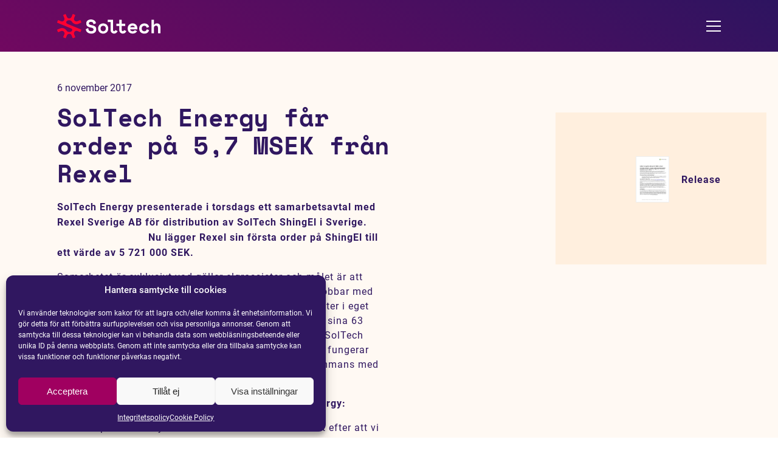

--- FILE ---
content_type: text/html; charset=UTF-8
request_url: https://soltechenergy.com/mfn_news/soltech-energy-far-order-pa-57-msek-fran-rexel/
body_size: 15035
content:
<!doctype html>
<html lang="sv-SE" class="no-js">
<head>
	<meta charset="UTF-8">
	<link href="/favicon.ico" rel="shortcut icon">
	<meta http-equiv="X-UA-Compatible" content="IE=edge,chrome=1">
	<meta name="viewport" content="width=device-width, initial-scale=1.0">

    <style>
                /* space-mono-italic - latin */
        @font-face {
            font-family: 'Space Mono';
            font-style: italic;
            font-weight: 400;
            src: url('https://soltechenergy.com/app/themes/soltech-2022/assets/fonts/space_mono/space-mono-v12-latin-italic.eot'); /* IE9 Compat Modes */
            src: local(''),
                url('https://soltechenergy.com/app/themes/soltech-2022/assets/fonts/space_mono/space-mono-v12-latin-italic.eot?#iefix') format('embedded-opentype'), /* IE6-IE8 */
                url('https://soltechenergy.com/app/themes/soltech-2022/assets/fonts/space_mono/space-mono-v12-latin-italic.woff2') format('woff2'), /* Super Modern Browsers */
                url('https://soltechenergy.com/app/themes/soltech-2022/assets/fonts/space_mono/space-mono-v12-latin-italic.woff') format('woff'), /* Modern Browsers */
                url('https://soltechenergy.com/app/themes/soltech-2022/assets/fonts/space_mono/space-mono-v12-latin-italic.ttf') format('truetype'), /* Safari, Android, iOS */
                url('https://soltechenergy.com/app/themes/soltech-2022/assets/fonts/space_mono/space-mono-v12-latin-italic.svg#SpaceMono') format('svg'); /* Legacy iOS */
            font-display: swap;
        }
        /* space-mono-700 - latin */
        @font-face {
            font-family: 'Space Mono';
            font-style: normal;
            font-weight: 700;
            src: url('https://soltechenergy.com/app/themes/soltech-2022/assets/fonts/space_mono/space-mono-v12-latin-700.eot'); /* IE9 Compat Modes */
            src: local(''),
                url('https://soltechenergy.com/app/themes/soltech-2022/assets/fonts/space_mono/space-mono-v12-latin-700.eot?#iefix') format('embedded-opentype'), /* IE6-IE8 */
                url('https://soltechenergy.com/app/themes/soltech-2022/assets/fonts/space_mono/space-mono-v12-latin-700.woff2') format('woff2'), /* Super Modern Browsers */
                url('https://soltechenergy.com/app/themes/soltech-2022/assets/fonts/space_mono/space-mono-v12-latin-700.woff') format('woff'), /* Modern Browsers */
                url('https://soltechenergy.com/app/themes/soltech-2022/assets/fonts/space_mono/space-mono-v12-latin-700.ttf') format('truetype'), /* Safari, Android, iOS */
                url('https://soltechenergy.com/app/themes/soltech-2022/assets/fonts/space_mono/space-mono-v12-latin-700.svg#SpaceMono') format('svg'); /* Legacy iOS */
            font-display: swap;
        }
        /* space-mono-700italic - latin */
        @font-face {
            font-family: 'Space Mono';
            font-style: italic;
            font-weight: 700;
            font-display: swap;
            src: url('https://soltechenergy.com/app/themes/soltech-2022/assets/fonts/space_mono/space-mono-v12-latin-700italic.eot'); /* IE9 Compat Modes */
            src: local(''),
                url('https://soltechenergy.com/app/themes/soltech-2022/assets/fonts/space_mono/space-mono-v12-latin-700italic.eot?#iefix') format('embedded-opentype'), /* IE6-IE8 */
                url('https://soltechenergy.com/app/themes/soltech-2022/assets/fonts/space_mono/space-mono-v12-latin-700italic.woff2') format('woff2'), /* Super Modern Browsers */
                url('https://soltechenergy.com/app/themes/soltech-2022/assets/fonts/space_mono/space-mono-v12-latin-700italic.woff') format('woff'), /* Modern Browsers */
                url('https://soltechenergy.com/app/themes/soltech-2022/assets/fonts/space_mono/space-mono-v12-latin-700italic.ttf') format('truetype'), /* Safari, Android, iOS */
                url('https://soltechenergy.com/app/themes/soltech-2022/assets/fonts/space_mono/space-mono-v12-latin-700italic.svg#SpaceMono') format('svg'); /* Legacy iOS */
        }
        /* space-mono-regular - latin */
        @font-face {
            font-family: 'Space Mono';
            font-style: normal;
            font-weight: 400;
            font-display: swap;
            src: url('https://soltechenergy.com/app/themes/soltech-2022/assets/fonts/space_mono/space-mono-v12-latin-regular.eot'); /* IE9 Compat Modes */
            src: local(''),
                url('https://soltechenergy.com/app/themes/soltech-2022/assets/fonts/space_mono/space-mono-v12-latin-regular.eot?#iefix') format('embedded-opentype'), /* IE6-IE8 */
                url('https://soltechenergy.com/app/themes/soltech-2022/assets/fonts/space_mono/space-mono-v12-latin-regular.woff2') format('woff2'), /* Super Modern Browsers */
                url('https://soltechenergy.com/app/themes/soltech-2022/assets/fonts/space_mono/space-mono-v12-latin-regular.woff') format('woff'), /* Modern Browsers */
                url('https://soltechenergy.com/app/themes/soltech-2022/assets/fonts/space_mono/space-mono-v12-latin-regular.ttf') format('truetype'), /* Safari, Android, iOS */
                url('https://soltechenergy.com/app/themes/soltech-2022/assets/fonts/space_mono/space-mono-v12-latin-regular.svg#SpaceMono') format('svg'); /* Legacy iOS */
        }

        /* roboto-300 - latin */
        @font-face {
            font-family: 'Roboto';
            font-style: normal;
            font-weight: 300;
            font-display: swap;
            src: url('https://soltechenergy.com/app/themes/soltech-2022/assets/fonts/roboto/roboto-v30-latin-300.eot'); /* IE9 Compat Modes */
            src: local(''),
                url('https://soltechenergy.com/app/themes/soltech-2022/assets/fonts/roboto/roboto-v30-latin-300.eot?#iefix') format('embedded-opentype'), /* IE6-IE8 */
                url('https://soltechenergy.com/app/themes/soltech-2022/assets/fonts/roboto/roboto-v30-latin-300.woff2') format('woff2'), /* Super Modern Browsers */
                url('https://soltechenergy.com/app/themes/soltech-2022/assets/fonts/roboto/roboto-v30-latin-300.woff') format('woff'), /* Modern Browsers */
                url('https://soltechenergy.com/app/themes/soltech-2022/assets/fonts/roboto/roboto-v30-latin-300.ttf') format('truetype'), /* Safari, Android, iOS */
                url('https://soltechenergy.com/app/themes/soltech-2022/assets/fonts/roboto/roboto-v30-latin-300.svg#Roboto') format('svg'); /* Legacy iOS */
        }
        /* roboto-300italic - latin */
        @font-face {
            font-family: 'Roboto';
            font-style: italic;
            font-weight: 300;
            font-display: swap;
            src: url('https://soltechenergy.com/app/themes/soltech-2022/assets/fonts/roboto/roboto-v30-latin-300italic.eot'); /* IE9 Compat Modes */
            src: local(''),
                url('https://soltechenergy.com/app/themes/soltech-2022/assets/fonts/roboto/roboto-v30-latin-300italic.eot?#iefix') format('embedded-opentype'), /* IE6-IE8 */
                url('https://soltechenergy.com/app/themes/soltech-2022/assets/fonts/roboto/roboto-v30-latin-300italic.woff2') format('woff2'), /* Super Modern Browsers */
                url('https://soltechenergy.com/app/themes/soltech-2022/assets/fonts/roboto/roboto-v30-latin-300italic.woff') format('woff'), /* Modern Browsers */
                url('https://soltechenergy.com/app/themes/soltech-2022/assets/fonts/roboto/roboto-v30-latin-300italic.ttf') format('truetype'), /* Safari, Android, iOS */
                url('https://soltechenergy.com/app/themes/soltech-2022/assets/fonts/roboto/roboto-v30-latin-300italic.svg#Roboto') format('svg'); /* Legacy iOS */
        }
        /* roboto-regular - latin */
        @font-face {
            font-family: 'Roboto';
            font-style: normal;
            font-weight: 400;
            font-display: swap;
            src: url('https://soltechenergy.com/app/themes/soltech-2022/assets/fonts/roboto/roboto-v30-latin-regular.eot'); /* IE9 Compat Modes */
            src: local(''),
                url('https://soltechenergy.com/app/themes/soltech-2022/assets/fonts/roboto/roboto-v30-latin-regular.eot?#iefix') format('embedded-opentype'), /* IE6-IE8 */
                url('https://soltechenergy.com/app/themes/soltech-2022/assets/fonts/roboto/roboto-v30-latin-regular.woff2') format('woff2'), /* Super Modern Browsers */
                url('https://soltechenergy.com/app/themes/soltech-2022/assets/fonts/roboto/roboto-v30-latin-regular.woff') format('woff'), /* Modern Browsers */
                url('https://soltechenergy.com/app/themes/soltech-2022/assets/fonts/roboto/roboto-v30-latin-regular.ttf') format('truetype'), /* Safari, Android, iOS */
                url('https://soltechenergy.com/app/themes/soltech-2022/assets/fonts/roboto/roboto-v30-latin-regular.svg#Roboto') format('svg'); /* Legacy iOS */
        }
        /* roboto-italic - latin */
        @font-face {
            font-family: 'Roboto';
            font-style: italic;
            font-weight: 400;
            font-display: swap;
            src: url('https://soltechenergy.com/app/themes/soltech-2022/assets/fonts/roboto/roboto-v30-latin-italic.eot'); /* IE9 Compat Modes */
            src: local(''),
                url('https://soltechenergy.com/app/themes/soltech-2022/assets/fonts/roboto/roboto-v30-latin-italic.eot?#iefix') format('embedded-opentype'), /* IE6-IE8 */
                url('https://soltechenergy.com/app/themes/soltech-2022/assets/fonts/roboto/roboto-v30-latin-italic.woff2') format('woff2'), /* Super Modern Browsers */
                url('https://soltechenergy.com/app/themes/soltech-2022/assets/fonts/roboto/roboto-v30-latin-italic.woff') format('woff'), /* Modern Browsers */
                url('https://soltechenergy.com/app/themes/soltech-2022/assets/fonts/roboto/roboto-v30-latin-italic.ttf') format('truetype'), /* Safari, Android, iOS */
                url('https://soltechenergy.com/app/themes/soltech-2022/assets/fonts/roboto/roboto-v30-latin-italic.svg#Roboto') format('svg'); /* Legacy iOS */
        }
        /* roboto-500 - latin */
        @font-face {
            font-family: 'Roboto';
            font-style: normal;
            font-weight: 500;
            font-display: swap;
            src: url('https://soltechenergy.com/app/themes/soltech-2022/assets/fonts/roboto/roboto-v30-latin-500.eot'); /* IE9 Compat Modes */
            src: local(''),
                url('https://soltechenergy.com/app/themes/soltech-2022/assets/fonts/roboto/roboto-v30-latin-500.eot?#iefix') format('embedded-opentype'), /* IE6-IE8 */
                url('https://soltechenergy.com/app/themes/soltech-2022/assets/fonts/roboto/roboto-v30-latin-500.woff2') format('woff2'), /* Super Modern Browsers */
                url('https://soltechenergy.com/app/themes/soltech-2022/assets/fonts/roboto/roboto-v30-latin-500.woff') format('woff'), /* Modern Browsers */
                url('https://soltechenergy.com/app/themes/soltech-2022/assets/fonts/roboto/roboto-v30-latin-500.ttf') format('truetype'), /* Safari, Android, iOS */
                url('https://soltechenergy.com/app/themes/soltech-2022/assets/fonts/roboto/roboto-v30-latin-500.svg#Roboto') format('svg'); /* Legacy iOS */
        }
        /* roboto-500italic - latin */
        @font-face {
            font-family: 'Roboto';
            font-style: italic;
            font-weight: 500;
            font-display: swap;
            src: url('https://soltechenergy.com/app/themes/soltech-2022/assets/fonts/roboto/roboto-v30-latin-500italic.eot'); /* IE9 Compat Modes */
            src: local(''),
                url('https://soltechenergy.com/app/themes/soltech-2022/assets/fonts/roboto/roboto-v30-latin-500italic.eot?#iefix') format('embedded-opentype'), /* IE6-IE8 */
                url('https://soltechenergy.com/app/themes/soltech-2022/assets/fonts/roboto/roboto-v30-latin-500italic.woff2') format('woff2'), /* Super Modern Browsers */
                url('https://soltechenergy.com/app/themes/soltech-2022/assets/fonts/roboto/roboto-v30-latin-500italic.woff') format('woff'), /* Modern Browsers */
                url('https://soltechenergy.com/app/themes/soltech-2022/assets/fonts/roboto/roboto-v30-latin-500italic.ttf') format('truetype'), /* Safari, Android, iOS */
                url('https://soltechenergy.com/app/themes/soltech-2022/assets/fonts/roboto/roboto-v30-latin-500italic.svg#Roboto') format('svg'); /* Legacy iOS */
        }
        /* roboto-700italic - latin */
        @font-face {
            font-family: 'Roboto';
            font-style: italic;
            font-weight: 700;
            font-display: swap;
            src: url('https://soltechenergy.com/app/themes/soltech-2022/assets/fonts/roboto/roboto-v30-latin-700italic.eot'); /* IE9 Compat Modes */
            src: local(''),
                url('https://soltechenergy.com/app/themes/soltech-2022/assets/fonts/roboto/roboto-v30-latin-700italic.eot?#iefix') format('embedded-opentype'), /* IE6-IE8 */
                url('https://soltechenergy.com/app/themes/soltech-2022/assets/fonts/roboto/roboto-v30-latin-700italic.woff2') format('woff2'), /* Super Modern Browsers */
                url('https://soltechenergy.com/app/themes/soltech-2022/assets/fonts/roboto/roboto-v30-latin-700italic.woff') format('woff'), /* Modern Browsers */
                url('https://soltechenergy.com/app/themes/soltech-2022/assets/fonts/roboto/roboto-v30-latin-700italic.ttf') format('truetype'), /* Safari, Android, iOS */
                url('https://soltechenergy.com/app/themes/soltech-2022/assets/fonts/roboto/roboto-v30-latin-700italic.svg#Roboto') format('svg'); /* Legacy iOS */
        }
        /* roboto-700 - latin */
        @font-face {
            font-family: 'Roboto';
            font-style: normal;
            font-weight: 700;
            font-display: swap;
            src: url('https://soltechenergy.com/app/themes/soltech-2022/assets/fonts/roboto/roboto-v30-latin-700.eot'); /* IE9 Compat Modes */
            src: local(''),
                url('https://soltechenergy.com/app/themes/soltech-2022/assets/fonts/roboto/roboto-v30-latin-700.eot?#iefix') format('embedded-opentype'), /* IE6-IE8 */
                url('https://soltechenergy.com/app/themes/soltech-2022/assets/fonts/roboto/roboto-v30-latin-700.woff2') format('woff2'), /* Super Modern Browsers */
                url('https://soltechenergy.com/app/themes/soltech-2022/assets/fonts/roboto/roboto-v30-latin-700.woff') format('woff'), /* Modern Browsers */
                url('https://soltechenergy.com/app/themes/soltech-2022/assets/fonts/roboto/roboto-v30-latin-700.ttf') format('truetype'), /* Safari, Android, iOS */
                url('https://soltechenergy.com/app/themes/soltech-2022/assets/fonts/roboto/roboto-v30-latin-700.svg#Roboto') format('svg'); /* Legacy iOS */
        }
    </style>

	<title>SolTech Energy får order på 5,7 MSEK från Rexel | Soltech Energy &#8211; Vi är solteknologi</title><link rel="preload" data-rocket-preload as="image" href="https://soltechenergy.com/uploads/2022/03/logo-1.svg" fetchpriority="high">
	<style>img:is([sizes="auto" i], [sizes^="auto," i]) { contain-intrinsic-size: 3000px 1500px }</style>
	<link rel="alternate" hreflang="sv" href="https://soltechenergy.com/mfn_news/soltech-energy-far-order-pa-57-msek-fran-rexel/" />
<link rel="alternate" hreflang="en" href="https://soltechenergy.com/en/mfn_news/soltech-energy-receives-an-order-for-5-7-msek-from-rexel/" />
<link rel="alternate" hreflang="x-default" href="https://soltechenergy.com/mfn_news/soltech-energy-far-order-pa-57-msek-fran-rexel/" />
        <style>
          main > #cmplz-document {
            max-width: 90vw;
          }

          body .cmplz-cookiebanner .cmplz-categories .cmplz-category .cmplz-category-header .cmplz-icon.cmplz-open {
            display: flex;
            flex-direction: row;
            align-items: center;
          }
        </style>
        
<!-- The SEO Framework av Sybre Waaijer -->
<meta name="robots" content="max-snippet:-1,max-image-preview:large,max-video-preview:-1" />
<link rel="canonical" href="https://soltechenergy.com/mfn_news/soltech-energy-far-order-pa-57-msek-fran-rexel/" />
<meta name="description" content="SolTech Energy presenterade i torsdags ett samarbetsavtal med Rexel Sverige AB f&ouml;r distribution av SolTech ShingEl i Sverige. Nu l&auml;gger Rexel sin f&ouml;rsta order&#8230;" />
<meta property="og:type" content="article" />
<meta property="og:locale" content="sv_SE" />
<meta property="og:site_name" content="Soltech Energy &#8211; Vi är solteknologi" />
<meta property="og:title" content="SolTech Energy får order på 5,7 MSEK från Rexel" />
<meta property="og:description" content="SolTech Energy presenterade i torsdags ett samarbetsavtal med Rexel Sverige AB för distribution av SolTech ShingEl i Sverige.                                       Nu lägger Rexel sin första order på ShingEl till ett värde av 5 721 000 SEK." />
<meta property="og:url" content="https://soltechenergy.com/mfn_news/soltech-energy-far-order-pa-57-msek-fran-rexel/" />
<meta property="og:image" content="https://soltechenergy.com/uploads/2023/01/cropped-Soltech-Energy-1.jpg" />
<meta property="og:image:width" content="1194" />
<meta property="og:image:height" content="627" />
<meta property="article:published_time" content="2017-11-06T05:00:00+00:00" />
<meta property="article:modified_time" content="2024-05-08T09:31:10+00:00" />
<meta name="twitter:card" content="summary_large_image" />
<meta name="twitter:title" content="SolTech Energy får order på 5,7 MSEK från Rexel" />
<meta name="twitter:description" content="SolTech Energy presenterade i torsdags ett samarbetsavtal med Rexel Sverige AB för distribution av SolTech ShingEl i Sverige.                                       Nu lägger Rexel sin första order på ShingEl till ett värde av 5 721 000 SEK." />
<meta name="twitter:image" content="https://soltechenergy.com/uploads/2023/01/cropped-Soltech-Energy-1.jpg" />
<script type="application/ld+json">{"@context":"https://schema.org","@graph":[{"@type":"WebSite","@id":"https://soltechenergy.com/#/schema/WebSite","url":"https://soltechenergy.com/","name":"Soltech Energy &#8211; Vi är solteknologi","description":"Integrerade solceller och smart energiförvaring","inLanguage":"sv-SE","potentialAction":{"@type":"SearchAction","target":{"@type":"EntryPoint","urlTemplate":"https://soltechenergy.com/search/{search_term_string}/"},"query-input":"required name=search_term_string"},"publisher":{"@type":"Organization","@id":"https://soltechenergy.com/#/schema/Organization","name":"Soltech Energy &#8211; Vi är solteknologi","url":"https://soltechenergy.com/","logo":{"@type":"ImageObject","url":"https://soltechenergy.com/uploads/2022/08/cropped-soltech-favicon.png","contentUrl":"https://soltechenergy.com/uploads/2022/08/cropped-soltech-favicon.png","width":512,"height":512,"contentSize":"13569"}}},{"@type":"WebPage","@id":"https://soltechenergy.com/mfn_news/soltech-energy-far-order-pa-57-msek-fran-rexel/","url":"https://soltechenergy.com/mfn_news/soltech-energy-far-order-pa-57-msek-fran-rexel/","name":"SolTech Energy får order på 5,7 MSEK från Rexel | Soltech Energy &#8211; Vi är solteknologi","description":"SolTech Energy presenterade i torsdags ett samarbetsavtal med Rexel Sverige AB f&ouml;r distribution av SolTech ShingEl i Sverige. Nu l&auml;gger Rexel sin f&ouml;rsta order&#8230;","inLanguage":"sv-SE","isPartOf":{"@id":"https://soltechenergy.com/#/schema/WebSite"},"breadcrumb":{"@type":"BreadcrumbList","@id":"https://soltechenergy.com/#/schema/BreadcrumbList","itemListElement":[{"@type":"ListItem","position":1,"item":"https://soltechenergy.com/","name":"Soltech Energy &#8211; Vi är solteknologi"},{"@type":"ListItem","position":2,"item":"https://soltechenergy.com/mfn_news/","name":"MFN News Items"},{"@type":"ListItem","position":3,"item":"https://soltechenergy.com/en/mfn-news-tag/mfn/","name":"News"},{"@type":"ListItem","position":4,"item":"https://soltechenergy.com/mfn-news-tag/mfn-regulatory/","name":"Regulatory"},{"@type":"ListItem","position":5,"item":"https://soltechenergy.com/mfn-news-tag/mfn-regulatory-mar/","name":"MAR"},{"@type":"ListItem","position":6,"name":"SolTech Energy får order på 5,7 MSEK från Rexel"}]},"potentialAction":{"@type":"ReadAction","target":"https://soltechenergy.com/mfn_news/soltech-energy-far-order-pa-57-msek-fran-rexel/"},"datePublished":"2017-11-06T05:00:00+00:00","dateModified":"2024-05-08T09:31:10+00:00"}]}</script>
<!-- / The SEO Framework av Sybre Waaijer | 11.69ms meta | 0.15ms boot -->

<link rel='dns-prefetch' href='//soltechenergy.com' />

     <link rel="preload" id="mfn-wp-plugin-mfn-archive-css" href="https://soltechenergy.com/app/plugins/mfn-wp-plugin/widgets/mfn_archive/css/mfn-archive.css?ver=0.0.92" as="style" onload="this.onload=null;this.rel='stylesheet'">
    <noscript><link rel="stylesheet" id="mfn-wp-plugin-mfn-archive-css" href="https://soltechenergy.com/app/plugins/mfn-wp-plugin/widgets/mfn_archive/css/mfn-archive.css?ver=0.0.92"></noscript>     <link rel="preload" id="mfn-wp-plugin-mfn-news-list-css" href="https://soltechenergy.com/app/plugins/mfn-wp-plugin/widgets/mfn_news_feed/css/mfn-news-feed.css?ver=0.0.92" as="style" onload="this.onload=null;this.rel='stylesheet'">
    <noscript><link rel="stylesheet" id="mfn-wp-plugin-mfn-news-list-css" href="https://soltechenergy.com/app/plugins/mfn-wp-plugin/widgets/mfn_news_feed/css/mfn-news-feed.css?ver=0.0.92"></noscript>     <link rel="preload" id="single-news" href="https://soltechenergy.com/app/themes/soltech-2022/assets/css/single-news.css?ver=1.0.135" as="style" onload="this.onload=null;this.rel='stylesheet'">
    <noscript><link rel="stylesheet" id="single-news" href="https://soltechenergy.com/app/themes/soltech-2022/assets/css/single-news.css?ver=1.0.135"></noscript><style id='wp-emoji-styles-inline-css' type='text/css'>

	img.wp-smiley, img.emoji {
		display: inline !important;
		border: none !important;
		box-shadow: none !important;
		height: 1em !important;
		width: 1em !important;
		margin: 0 0.07em !important;
		vertical-align: -0.1em !important;
		background: none !important;
		padding: 0 !important;
	}
</style>
<style id='classic-theme-styles-inline-css' type='text/css'>
/*! This file is auto-generated */
.wp-block-button__link{color:#fff;background-color:#32373c;border-radius:9999px;box-shadow:none;text-decoration:none;padding:calc(.667em + 2px) calc(1.333em + 2px);font-size:1.125em}.wp-block-file__button{background:#32373c;color:#fff;text-decoration:none}
</style>
<style id='global-styles-inline-css' type='text/css'>
:root{--wp--preset--aspect-ratio--square: 1;--wp--preset--aspect-ratio--4-3: 4/3;--wp--preset--aspect-ratio--3-4: 3/4;--wp--preset--aspect-ratio--3-2: 3/2;--wp--preset--aspect-ratio--2-3: 2/3;--wp--preset--aspect-ratio--16-9: 16/9;--wp--preset--aspect-ratio--9-16: 9/16;--wp--preset--color--black: #000000;--wp--preset--color--cyan-bluish-gray: #abb8c3;--wp--preset--color--white: #ffffff;--wp--preset--color--pale-pink: #f78da7;--wp--preset--color--vivid-red: #cf2e2e;--wp--preset--color--luminous-vivid-orange: #ff6900;--wp--preset--color--luminous-vivid-amber: #fcb900;--wp--preset--color--light-green-cyan: #7bdcb5;--wp--preset--color--vivid-green-cyan: #00d084;--wp--preset--color--pale-cyan-blue: #8ed1fc;--wp--preset--color--vivid-cyan-blue: #0693e3;--wp--preset--color--vivid-purple: #9b51e0;--wp--preset--gradient--vivid-cyan-blue-to-vivid-purple: linear-gradient(135deg,rgba(6,147,227,1) 0%,rgb(155,81,224) 100%);--wp--preset--gradient--light-green-cyan-to-vivid-green-cyan: linear-gradient(135deg,rgb(122,220,180) 0%,rgb(0,208,130) 100%);--wp--preset--gradient--luminous-vivid-amber-to-luminous-vivid-orange: linear-gradient(135deg,rgba(252,185,0,1) 0%,rgba(255,105,0,1) 100%);--wp--preset--gradient--luminous-vivid-orange-to-vivid-red: linear-gradient(135deg,rgba(255,105,0,1) 0%,rgb(207,46,46) 100%);--wp--preset--gradient--very-light-gray-to-cyan-bluish-gray: linear-gradient(135deg,rgb(238,238,238) 0%,rgb(169,184,195) 100%);--wp--preset--gradient--cool-to-warm-spectrum: linear-gradient(135deg,rgb(74,234,220) 0%,rgb(151,120,209) 20%,rgb(207,42,186) 40%,rgb(238,44,130) 60%,rgb(251,105,98) 80%,rgb(254,248,76) 100%);--wp--preset--gradient--blush-light-purple: linear-gradient(135deg,rgb(255,206,236) 0%,rgb(152,150,240) 100%);--wp--preset--gradient--blush-bordeaux: linear-gradient(135deg,rgb(254,205,165) 0%,rgb(254,45,45) 50%,rgb(107,0,62) 100%);--wp--preset--gradient--luminous-dusk: linear-gradient(135deg,rgb(255,203,112) 0%,rgb(199,81,192) 50%,rgb(65,88,208) 100%);--wp--preset--gradient--pale-ocean: linear-gradient(135deg,rgb(255,245,203) 0%,rgb(182,227,212) 50%,rgb(51,167,181) 100%);--wp--preset--gradient--electric-grass: linear-gradient(135deg,rgb(202,248,128) 0%,rgb(113,206,126) 100%);--wp--preset--gradient--midnight: linear-gradient(135deg,rgb(2,3,129) 0%,rgb(40,116,252) 100%);--wp--preset--font-size--small: 13px;--wp--preset--font-size--medium: 20px;--wp--preset--font-size--large: 36px;--wp--preset--font-size--x-large: 42px;--wp--preset--spacing--20: 0.44rem;--wp--preset--spacing--30: 0.67rem;--wp--preset--spacing--40: 1rem;--wp--preset--spacing--50: 1.5rem;--wp--preset--spacing--60: 2.25rem;--wp--preset--spacing--70: 3.38rem;--wp--preset--spacing--80: 5.06rem;--wp--preset--shadow--natural: 6px 6px 9px rgba(0, 0, 0, 0.2);--wp--preset--shadow--deep: 12px 12px 50px rgba(0, 0, 0, 0.4);--wp--preset--shadow--sharp: 6px 6px 0px rgba(0, 0, 0, 0.2);--wp--preset--shadow--outlined: 6px 6px 0px -3px rgba(255, 255, 255, 1), 6px 6px rgba(0, 0, 0, 1);--wp--preset--shadow--crisp: 6px 6px 0px rgba(0, 0, 0, 1);}:where(.is-layout-flex){gap: 0.5em;}:where(.is-layout-grid){gap: 0.5em;}body .is-layout-flex{display: flex;}.is-layout-flex{flex-wrap: wrap;align-items: center;}.is-layout-flex > :is(*, div){margin: 0;}body .is-layout-grid{display: grid;}.is-layout-grid > :is(*, div){margin: 0;}:where(.wp-block-columns.is-layout-flex){gap: 2em;}:where(.wp-block-columns.is-layout-grid){gap: 2em;}:where(.wp-block-post-template.is-layout-flex){gap: 1.25em;}:where(.wp-block-post-template.is-layout-grid){gap: 1.25em;}.has-black-color{color: var(--wp--preset--color--black) !important;}.has-cyan-bluish-gray-color{color: var(--wp--preset--color--cyan-bluish-gray) !important;}.has-white-color{color: var(--wp--preset--color--white) !important;}.has-pale-pink-color{color: var(--wp--preset--color--pale-pink) !important;}.has-vivid-red-color{color: var(--wp--preset--color--vivid-red) !important;}.has-luminous-vivid-orange-color{color: var(--wp--preset--color--luminous-vivid-orange) !important;}.has-luminous-vivid-amber-color{color: var(--wp--preset--color--luminous-vivid-amber) !important;}.has-light-green-cyan-color{color: var(--wp--preset--color--light-green-cyan) !important;}.has-vivid-green-cyan-color{color: var(--wp--preset--color--vivid-green-cyan) !important;}.has-pale-cyan-blue-color{color: var(--wp--preset--color--pale-cyan-blue) !important;}.has-vivid-cyan-blue-color{color: var(--wp--preset--color--vivid-cyan-blue) !important;}.has-vivid-purple-color{color: var(--wp--preset--color--vivid-purple) !important;}.has-black-background-color{background-color: var(--wp--preset--color--black) !important;}.has-cyan-bluish-gray-background-color{background-color: var(--wp--preset--color--cyan-bluish-gray) !important;}.has-white-background-color{background-color: var(--wp--preset--color--white) !important;}.has-pale-pink-background-color{background-color: var(--wp--preset--color--pale-pink) !important;}.has-vivid-red-background-color{background-color: var(--wp--preset--color--vivid-red) !important;}.has-luminous-vivid-orange-background-color{background-color: var(--wp--preset--color--luminous-vivid-orange) !important;}.has-luminous-vivid-amber-background-color{background-color: var(--wp--preset--color--luminous-vivid-amber) !important;}.has-light-green-cyan-background-color{background-color: var(--wp--preset--color--light-green-cyan) !important;}.has-vivid-green-cyan-background-color{background-color: var(--wp--preset--color--vivid-green-cyan) !important;}.has-pale-cyan-blue-background-color{background-color: var(--wp--preset--color--pale-cyan-blue) !important;}.has-vivid-cyan-blue-background-color{background-color: var(--wp--preset--color--vivid-cyan-blue) !important;}.has-vivid-purple-background-color{background-color: var(--wp--preset--color--vivid-purple) !important;}.has-black-border-color{border-color: var(--wp--preset--color--black) !important;}.has-cyan-bluish-gray-border-color{border-color: var(--wp--preset--color--cyan-bluish-gray) !important;}.has-white-border-color{border-color: var(--wp--preset--color--white) !important;}.has-pale-pink-border-color{border-color: var(--wp--preset--color--pale-pink) !important;}.has-vivid-red-border-color{border-color: var(--wp--preset--color--vivid-red) !important;}.has-luminous-vivid-orange-border-color{border-color: var(--wp--preset--color--luminous-vivid-orange) !important;}.has-luminous-vivid-amber-border-color{border-color: var(--wp--preset--color--luminous-vivid-amber) !important;}.has-light-green-cyan-border-color{border-color: var(--wp--preset--color--light-green-cyan) !important;}.has-vivid-green-cyan-border-color{border-color: var(--wp--preset--color--vivid-green-cyan) !important;}.has-pale-cyan-blue-border-color{border-color: var(--wp--preset--color--pale-cyan-blue) !important;}.has-vivid-cyan-blue-border-color{border-color: var(--wp--preset--color--vivid-cyan-blue) !important;}.has-vivid-purple-border-color{border-color: var(--wp--preset--color--vivid-purple) !important;}.has-vivid-cyan-blue-to-vivid-purple-gradient-background{background: var(--wp--preset--gradient--vivid-cyan-blue-to-vivid-purple) !important;}.has-light-green-cyan-to-vivid-green-cyan-gradient-background{background: var(--wp--preset--gradient--light-green-cyan-to-vivid-green-cyan) !important;}.has-luminous-vivid-amber-to-luminous-vivid-orange-gradient-background{background: var(--wp--preset--gradient--luminous-vivid-amber-to-luminous-vivid-orange) !important;}.has-luminous-vivid-orange-to-vivid-red-gradient-background{background: var(--wp--preset--gradient--luminous-vivid-orange-to-vivid-red) !important;}.has-very-light-gray-to-cyan-bluish-gray-gradient-background{background: var(--wp--preset--gradient--very-light-gray-to-cyan-bluish-gray) !important;}.has-cool-to-warm-spectrum-gradient-background{background: var(--wp--preset--gradient--cool-to-warm-spectrum) !important;}.has-blush-light-purple-gradient-background{background: var(--wp--preset--gradient--blush-light-purple) !important;}.has-blush-bordeaux-gradient-background{background: var(--wp--preset--gradient--blush-bordeaux) !important;}.has-luminous-dusk-gradient-background{background: var(--wp--preset--gradient--luminous-dusk) !important;}.has-pale-ocean-gradient-background{background: var(--wp--preset--gradient--pale-ocean) !important;}.has-electric-grass-gradient-background{background: var(--wp--preset--gradient--electric-grass) !important;}.has-midnight-gradient-background{background: var(--wp--preset--gradient--midnight) !important;}.has-small-font-size{font-size: var(--wp--preset--font-size--small) !important;}.has-medium-font-size{font-size: var(--wp--preset--font-size--medium) !important;}.has-large-font-size{font-size: var(--wp--preset--font-size--large) !important;}.has-x-large-font-size{font-size: var(--wp--preset--font-size--x-large) !important;}
:where(.wp-block-post-template.is-layout-flex){gap: 1.25em;}:where(.wp-block-post-template.is-layout-grid){gap: 1.25em;}
:where(.wp-block-columns.is-layout-flex){gap: 2em;}:where(.wp-block-columns.is-layout-grid){gap: 2em;}
:root :where(.wp-block-pullquote){font-size: 1.5em;line-height: 1.6;}
</style>
     <link rel="preload" id="ca-cnh" href="https://soltechenergy.com/app/plugins/ca-custom-nonce-handler/styles.css?ver=1.3" as="style" onload="this.onload=null;this.rel='stylesheet'">
    <noscript><link rel="stylesheet" id="ca-cnh" href="https://soltechenergy.com/app/plugins/ca-custom-nonce-handler/styles.css?ver=1.3"></noscript>     <link rel="preload" id="news-archive" href="https://soltechenergy.com/app/plugins/soltech-news-api/assets/css/news-archive.css?ver=0.0.6" as="style" onload="this.onload=null;this.rel='stylesheet'">
    <noscript><link rel="stylesheet" id="news-archive" href="https://soltechenergy.com/app/plugins/soltech-news-api/assets/css/news-archive.css?ver=0.0.6"></noscript>     <link rel="preload" id="mfn-wp-plugin" href="https://soltechenergy.com/app/plugins/mfn-wp-plugin/public/css/mfn-wp-plugin-public.css?ver=0.0.92" as="style" onload="this.onload=null;this.rel='stylesheet'">
    <noscript><link rel="stylesheet" id="mfn-wp-plugin" href="https://soltechenergy.com/app/plugins/mfn-wp-plugin/public/css/mfn-wp-plugin-public.css?ver=0.0.92"></noscript>     <link rel="preload" id="wpml-legacy-horizontal-list-0" href="https://soltechenergy.com/app/plugins/sitepress-multilingual-cms/templates/language-switchers/legacy-list-horizontal/style.min.css?ver=1" as="style" onload="this.onload=null;this.rel='stylesheet'">
    <noscript><link rel="stylesheet" id="wpml-legacy-horizontal-list-0" href="https://soltechenergy.com/app/plugins/sitepress-multilingual-cms/templates/language-switchers/legacy-list-horizontal/style.min.css?ver=1"></noscript>     <link rel="preload" id="cmplz-general" href="https://soltechenergy.com/app/plugins/complianz-gdpr-premium-multisite/assets/css/cookieblocker.min.css?ver=1765210739" as="style" onload="this.onload=null;this.rel='stylesheet'">
    <noscript><link rel="stylesheet" id="cmplz-general" href="https://soltechenergy.com/app/plugins/complianz-gdpr-premium-multisite/assets/css/cookieblocker.min.css?ver=1765210739"></noscript>     <link rel="preload" id="aos" href="https://soltechenergy.com/app/themes/soltech-2022/assets/js/libs/aos/aos.css?ver=1.0.135" as="style" onload="this.onload=null;this.rel='stylesheet'">
    <noscript><link rel="stylesheet" id="aos" href="https://soltechenergy.com/app/themes/soltech-2022/assets/js/libs/aos/aos.css?ver=1.0.135"></noscript>     <link rel="preload" id="bootstrap/bootstrap-grid.min" href="https://soltechenergy.com/app/themes/soltech-2022/assets/css/bootstrap/bootstrap-grid.min.css?ver=1.0.135" as="style" onload="this.onload=null;this.rel='stylesheet'">
    <noscript><link rel="stylesheet" id="bootstrap/bootstrap-grid.min" href="https://soltechenergy.com/app/themes/soltech-2022/assets/css/bootstrap/bootstrap-grid.min.css?ver=1.0.135"></noscript>     <link rel="preload" id="bootstrap/bootstrap-utilities.min" href="https://soltechenergy.com/app/themes/soltech-2022/assets/css/bootstrap/bootstrap-utilities.min.css?ver=1.0.135" as="style" onload="this.onload=null;this.rel='stylesheet'">
    <noscript><link rel="stylesheet" id="bootstrap/bootstrap-utilities.min" href="https://soltechenergy.com/app/themes/soltech-2022/assets/css/bootstrap/bootstrap-utilities.min.css?ver=1.0.135"></noscript>    <link rel="stylesheet" id="vars" href="https://soltechenergy.com/app/themes/soltech-2022/assets/css/vars.css?ver=1.0.135">     <link rel="preload" id="form" href="https://soltechenergy.com/app/themes/soltech-2022/assets/css/form.css?ver=1.0.135" as="style" onload="this.onload=null;this.rel='stylesheet'">
    <noscript><link rel="stylesheet" id="form" href="https://soltechenergy.com/app/themes/soltech-2022/assets/css/form.css?ver=1.0.135"></noscript>     <link rel="preload" id="fonts" href="https://soltechenergy.com/app/themes/soltech-2022/assets/css/fonts.css?ver=1.0.135" as="style" onload="this.onload=null;this.rel='stylesheet'">
    <noscript><link rel="stylesheet" id="fonts" href="https://soltechenergy.com/app/themes/soltech-2022/assets/css/fonts.css?ver=1.0.135"></noscript>    <link rel="stylesheet" id="general" href="https://soltechenergy.com/app/themes/soltech-2022/assets/css/general.css?ver=1.0.135">    <link rel="stylesheet" id="typography" href="https://soltechenergy.com/app/themes/soltech-2022/assets/css/typography.css?ver=1.0.135">    <link rel="stylesheet" id="header" href="https://soltechenergy.com/app/themes/soltech-2022/assets/css/header.css?ver=1.0.135">     <link rel="preload" id="footer" href="https://soltechenergy.com/app/themes/soltech-2022/assets/css/footer.css?ver=1.0.135" as="style" onload="this.onload=null;this.rel='stylesheet'">
    <noscript><link rel="stylesheet" id="footer" href="https://soltechenergy.com/app/themes/soltech-2022/assets/css/footer.css?ver=1.0.135"></noscript>    <link rel="stylesheet" id="modules" href="https://soltechenergy.com/app/themes/soltech-2022/assets/css/modules.css?ver=1.0.135">     <link rel="preload" id="financial-reports" href="https://soltechenergy.com/app/themes/soltech-2022/assets/css/financial-reports.css?ver=1.0.135" as="style" onload="this.onload=null;this.rel='stylesheet'">
    <noscript><link rel="stylesheet" id="financial-reports" href="https://soltechenergy.com/app/themes/soltech-2022/assets/css/financial-reports.css?ver=1.0.135"></noscript>     <link rel="preload" id="employees" href="https://soltechenergy.com/app/themes/soltech-2022/assets/css/employees.css?ver=1.0.135" as="style" onload="this.onload=null;this.rel='stylesheet'">
    <noscript><link rel="stylesheet" id="employees" href="https://soltechenergy.com/app/themes/soltech-2022/assets/css/employees.css?ver=1.0.135"></noscript>     <link rel="preload" id="carousel" href="https://soltechenergy.com/app/themes/soltech-2022/assets/css/carousel.css?ver=1.0.135" as="style" onload="this.onload=null;this.rel='stylesheet'">
    <noscript><link rel="stylesheet" id="carousel" href="https://soltechenergy.com/app/themes/soltech-2022/assets/css/carousel.css?ver=1.0.135"></noscript>     <link rel="preload" id="components/post-hero" href="https://soltechenergy.com/app/themes/soltech-2022/assets/css/components/post-hero.css?ver=1.0.135" as="style" onload="this.onload=null;this.rel='stylesheet'">
    <noscript><link rel="stylesheet" id="components/post-hero" href="https://soltechenergy.com/app/themes/soltech-2022/assets/css/components/post-hero.css?ver=1.0.135"></noscript>     <link rel="preload" id="splash-popup" href="https://soltechenergy.com/app/themes/soltech-2022/assets/css/splash-popup.css?ver=1.0.135" as="style" onload="this.onload=null;this.rel='stylesheet'">
    <noscript><link rel="stylesheet" id="splash-popup" href="https://soltechenergy.com/app/themes/soltech-2022/assets/css/splash-popup.css?ver=1.0.135"></noscript>     <link rel="preload" id="complianz-overrides" href="https://soltechenergy.com/app/themes/soltech-2022/assets/css/complianz-overrides.css?ver=1.0.135" as="style" onload="this.onload=null;this.rel='stylesheet'">
    <noscript><link rel="stylesheet" id="complianz-overrides" href="https://soltechenergy.com/app/themes/soltech-2022/assets/css/complianz-overrides.css?ver=1.0.135"></noscript>     <link rel="preload" id="footer-component-form-component" href="https://soltechenergy.com/app/themes/soltech-2022/template-parts/footer-components/form-component/form-component.css?ver=1.0.135" as="style" onload="this.onload=null;this.rel='stylesheet'">
    <noscript><link rel="stylesheet" id="footer-component-form-component" href="https://soltechenergy.com/app/themes/soltech-2022/template-parts/footer-components/form-component/form-component.css?ver=1.0.135"></noscript>     <link rel="preload" id="footer-component-menu-component" href="https://soltechenergy.com/app/themes/soltech-2022/template-parts/footer-components/menu-component/menu-component.css?ver=1.0.135" as="style" onload="this.onload=null;this.rel='stylesheet'">
    <noscript><link rel="stylesheet" id="footer-component-menu-component" href="https://soltechenergy.com/app/themes/soltech-2022/template-parts/footer-components/menu-component/menu-component.css?ver=1.0.135"></noscript><script type="text/javascript" id="wpml-cookie-js-extra">
/* <![CDATA[ */
var wpml_cookies = {"wp-wpml_current_language":{"value":"sv","expires":1,"path":"\/"}};
var wpml_cookies = {"wp-wpml_current_language":{"value":"sv","expires":1,"path":"\/"}};
/* ]]> */
</script>
<script type="text/javascript" src="https://soltechenergy.com/app/plugins/sitepress-multilingual-cms/res/js/cookies/language-cookie.js?ver=482900" id="wpml-cookie-js" defer="defer" data-wp-strategy="defer"></script>
<script type="text/javascript" id="jquery-core-js-extra">
/* <![CDATA[ */
var themeVars = {"ajaxurl":"https:\/\/soltechenergy.com\/wp-admin\/admin-ajax.php"};
/* ]]> */
</script>
<script type="text/javascript" src="https://soltechenergy.com/wp-includes/js/jquery/jquery.min.js?ver=3.7.1" id="jquery-core-js"></script>
<script type="text/javascript" id="news-archive-js-extra">
/* <![CDATA[ */
var news_api = {"ajax_url":"https:\/\/soltechenergy.com\/wp-admin\/admin-ajax.php"};
/* ]]> */
</script>
<script type="text/javascript" src="https://soltechenergy.com/app/plugins/soltech-news-api/assets/js/news-archive.js?ver=0.0.6" id="news-archive-js" data-rocket-defer defer></script>
<script type="text/javascript" src="https://soltechenergy.com/app/plugins/mfn-wp-plugin/public/js/mfn-wp-plugin-public.js?ver=0.0.92" id="mfn-wp-plugin-js" data-rocket-defer defer></script>
<script type="text/javascript" src="https://soltechenergy.com/app/themes/soltech-2022/assets/js/libs/aos/aos.js?ver=1.0.135" id="aos-js" data-rocket-defer defer></script>
<link rel="https://api.w.org/" href="https://soltechenergy.com/wp-json/" /><link rel="alternate" title="JSON" type="application/json" href="https://soltechenergy.com/wp-json/wp/v2/mfn_news/4613" /><link rel="EditURI" type="application/rsd+xml" title="RSD" href="https://soltechenergy.com/xmlrpc.php?rsd" />
<link rel="alternate" title="oEmbed (JSON)" type="application/json+oembed" href="https://soltechenergy.com/wp-json/oembed/1.0/embed?url=https%3A%2F%2Fsoltechenergy.com%2Fmfn_news%2Fsoltech-energy-far-order-pa-57-msek-fran-rexel%2F" />
<link rel="alternate" title="oEmbed (XML)" type="text/xml+oembed" href="https://soltechenergy.com/wp-json/oembed/1.0/embed?url=https%3A%2F%2Fsoltechenergy.com%2Fmfn_news%2Fsoltech-energy-far-order-pa-57-msek-fran-rexel%2F&#038;format=xml" />
<meta name="generator" content="WPML ver:4.8.2 stt:1,50;" />
<!-- Stream WordPress user activity plugin v4.1.1 -->
			<style>.cmplz-hidden {
					display: none !important;
				}</style><link rel="icon" href="https://soltechenergy.com/uploads/2022/08/cropped-soltech-favicon-32x32.png" sizes="32x32" />
<link rel="icon" href="https://soltechenergy.com/uploads/2022/08/cropped-soltech-favicon-192x192.png" sizes="192x192" />
<link rel="apple-touch-icon" href="https://soltechenergy.com/uploads/2022/08/cropped-soltech-favicon-180x180.png" />
<meta name="msapplication-TileImage" content="https://soltechenergy.com/uploads/2022/08/cropped-soltech-favicon-270x270.png" />
<noscript><style id="rocket-lazyload-nojs-css">.rll-youtube-player, [data-lazy-src]{display:none !important;}</style></noscript>
    <meta name="generator" content="WP Rocket 3.20.1.2" data-wpr-features="wpr_defer_js wpr_lazyload_images wpr_lazyload_iframes wpr_oci" /></head>
<body data-cmplz=1 class="wp-singular mfn_news-template-default single single-mfn_news postid-4613 wp-theme-soltech-2022 search-inactive">

    <div  class="search_bar">
        <div  class="search_inner container">
            <div  class="search_query">
                <form action="https://soltechenergy.com" method="get">
                    <label for="search-input" style="opacity: 0; width: 0; height: 0;">Sök</label>
                    <input id="search-input" type="text" name="s" value="">
                </form>
            </div>
            <a href="#" class="search_close"></a>
        </div>
    </div>

<header  class="page-header">
    <div  class="page-header-wrapper">
        <div  class="container">
            <div  class="row">
                <div class="col-9 col-xxl-3 page-header__logo">
                    <a href="https://soltechenergy.com" class="large-logo-size"><img fetchpriority="high" width="1" height="1" src="https://soltechenergy.com/uploads/2022/03/logo-1.svg" class="attachment-medium size-medium" alt="Soltech Energy" aria-label="Soltech Energy" decoding="async" /></a>                </div>
                <div class="col-3 d-xxl-none page-header__hamburger">
                    <div class="hamburger">
                        <span class="ham-bar1"></span>
                        <span class="ham-bar2"></span>
                        <span class="ham-bar3"></span>
                    </div>
                </div>
                <div class="col-12 col-xxl-9 page-header__nav">
                    <div class="page-header__nav__top">
                                                    <div class="page-header__nav__top__section">
                                <div class="menu-top-menu-container"><ul id="menu-top-menu" class="menu"><li id="menu-item-6596" class="menu-item menu-item-type-post_type menu-item-object-page menu-item-6596"><a href="https://soltechenergy.com/karriar/">Karriär</a></li>
<li id="menu-item-6597" class="menu-item menu-item-type-post_type menu-item-object-page menu-item-6597"><a href="https://soltechenergy.com/karriar/jobb/">Jobb</a></li>
<li id="menu-item-686" class="menu-item menu-item-type-post_type menu-item-object-page menu-item-686"><a href="https://soltechenergy.com/kontakt/">Kontakt</a></li>
</ul></div>                            </div>
                        
                                                    <div class="page-header__nav__top__section">
                                <a href="https://soltechenergy.com/investerare/"><span class="share-price-container"><pre class="stock-percent"></pre></span></a>                            </div>
                        
                                                    <div class="page-header__nav__top__section">
                                
<div class="wpml-ls-statics-shortcode_actions wpml-ls wpml-ls-legacy-list-horizontal">
	<ul role="menu"><li class="wpml-ls-slot-shortcode_actions wpml-ls-item wpml-ls-item-sv wpml-ls-current-language wpml-ls-first-item wpml-ls-item-legacy-list-horizontal" role="none">
				<a href="https://soltechenergy.com/mfn_news/soltech-energy-far-order-pa-57-msek-fran-rexel/" class="wpml-ls-link" role="menuitem" >
                    <span class="wpml-ls-native">SV</span></a>
			</li><li class="wpml-ls-slot-shortcode_actions wpml-ls-item wpml-ls-item-en wpml-ls-last-item wpml-ls-item-legacy-list-horizontal" role="none">
				<a href="https://soltechenergy.com/en/mfn_news/soltech-energy-receives-an-order-for-5-7-msek-from-rexel/" class="wpml-ls-link" role="menuitem"  aria-label="Byt till EN" title="Byt till EN" >
                    <span class="wpml-ls-native" lang="en">EN</span></a>
			</li></ul>
</div>
                            </div>
                        
                    </div>
                    <div class="page-header__nav__bottom">
                        <ul id="menu-menu-1" class="menu"><li id="menu-item-3270" class="menu-item menu-item-type-post_type menu-item-object-page menu-item-has-children menu-item-3270"><a href="https://soltechenergy.com/om-oss/">Om oss<div class="page-header__nav__submenu-toggle"></div></a><div class="page-header__nav__submenu-container submenu--depth--0"><div  class="container"><div class="row"><div class="col-12">
<ul class="sub-menu">
	<li id="menu-item-4940" class="menu-item menu-item-type-custom menu-item-object-custom menu-item-4940"><a href="https://soltechenergy.com/om-oss/">Vår verksamhet</a></li>
	<li id="menu-item-6760" class="menu-item menu-item-type-post_type menu-item-object-page menu-item-6760"><a href="https://soltechenergy.com/om-oss/ledande-befattningar/">Ledande befattningar</a></li>
	<li id="menu-item-6764" class="menu-item menu-item-type-post_type menu-item-object-page menu-item-6764"><a href="https://soltechenergy.com/om-oss/styrelse/">Styrelse</a></li>
</ul>
</div></div></div></div></li>
<li id="menu-item-1674" class="menu-item menu-item-type-post_type menu-item-object-page menu-item-has-children menu-item-1674"><a href="https://soltechenergy.com/pressrum/">Pressrum<div class="page-header__nav__submenu-toggle"></div></a><div class="page-header__nav__submenu-container submenu--depth--0"><div class="container"><div class="row"><div class="col-12">
<ul class="sub-menu">
	<li id="menu-item-3816" class="menu-item menu-item-type-post_type menu-item-object-page menu-item-3816"><a href="https://soltechenergy.com/pressrum/bildbank/">Bildbank</a></li>
</ul>
</div></div></div></div></li>
<li id="menu-item-632" class="menu-item menu-item-type-post_type menu-item-object-page menu-item-has-children menu-item-632"><a href="https://soltechenergy.com/investerare/">Investerare<div class="page-header__nav__submenu-toggle"></div></a><div class="page-header__nav__submenu-container submenu--depth--0"><div class="container"><div class="row"><div class="col-12">
<ul class="sub-menu">
	<li id="menu-item-1020" class="menu-item menu-item-type-post_type menu-item-object-page menu-item-1020"><a href="https://soltechenergy.com/investerare/finansiella-rapporter-kalender/">Finansiella rapporter &#038; kalender</a></li>
	<li id="menu-item-1636" class="menu-item menu-item-type-custom menu-item-object-custom menu-item-1636"><a href="/investerare/#bolagsstyrning">Bolagsstyrning</a></li>
	<li id="menu-item-12676" class="menu-item menu-item-type-post_type menu-item-object-page menu-item-12676"><a href="https://soltechenergy.com/investerare/bolagsstamma/">Bolagsstämma</a></li>
</ul>
</div></div></div></div></li>
<li id="menu-item-1144" class="menu-item menu-item-type-post_type menu-item-object-page menu-item-1144"><a href="https://soltechenergy.com/forvarv/">Förvärv</a></li>
<li id="menu-item-1151" class="menu-item menu-item-type-post_type menu-item-object-page menu-item-1151"><a href="https://soltechenergy.com/vara-bolag/">Våra bolag</a></li>
<li id="menu-item-7452" class="menu-item menu-item-type-post_type menu-item-object-page menu-item-7452"><a href="https://soltechenergy.com/hallbarhet/">Hållbarhet</a></li>
<li id="menu-item-13154" class="menu-item menu-item-type-post_type menu-item-object-page menu-item-13154"><a href="https://soltechenergy.com/referenser-2/">Referensprojekt</a></li>
</ul>                    </div>
                </div>
            </div>
        </div>
    </div>
</header>
    <div  class="header-separator"></div>
<div  class="wrapper">
<main  class="window-width" role="main">
    <section  class="single_news">
        <div class="container">
            <div class="news_wrapper">
                <div class="news_left">
                    <div class="left_inner">
                        <div class="news_date">6 november 2017</div>
                        <h1 class="news_title">SolTech Energy får order på 5,7 MSEK från Rexel</h1>
                        <div class="news_content"><div class="mfn-preamble"><strong>SolTech Energy presenterade i torsdags ett samarbetsavtal med Rexel Sverige AB för distribution av SolTech ShingEl i Sverige.                                       Nu lägger Rexel sin första order på ShingEl till ett värde av 5 721 000 SEK.</strong></div>
<p>Samarbetet är exklusivt vad gäller elgrossister och målet är att successivt expandera till Rexels andra 18 länder som jobbar med solenergi. Rexel kommer löpande ta in SolTechs produkter i eget lager och distribuera direkt därifrån till kunder samt till sina 63 Storel- och Selga-butiker. Initialt fokuserar parterna på SolTech ShingEl som är en helt byggnadsintegrerad solcell som fungerar som en takpanna och passar att läggas sömlöst tillsammans med Benders takpanna Carisma. </p>
<p><strong><span>En kommentar från Frederic Telander, VD SolTech Energy:</span></strong></p>
<p><span>&#8211;<span> </span></span><span>Vi tror på stora volymer via Rexel och att de nu direkt efter att vi skrivit avtal lägger en stor order för egen lagerhållning är bevis på att Rexel menar allvar med samarbetet och med att ligga längst fram i solenergibranschen. En mycket spännande fas i SolTechs resa har börjat.</span></p>
<p><strong><span>För mer information, vänligen kontakta: </span></strong><span>Frederic Telander, VD SolTech Energy Tel: 08-441 88 46. Mail: </span><a href="mailto:frederic.telander@soltechenergy.com" rel="nofollow"><span>frederic.telander@soltechenergy.com</span></a><span> </span> </p>
<p><span>Informationen i detta pressmeddelande är sådan som SolTech Energy Sweden AB (publ) ska offentliggöra enligt EU:s förordning nr 596/2014 om marknadsmissbruk. Informationen lämnades genom ovanstående kontaktpersons försorg för offentliggörande den 6 november 2017 kl. 07:00 CET.</span> </p>
<p><strong><em>Om Rexel                                                                                                                                        </em></strong><em>Rexel Sverige AB ingår i den franska världsledande elgrossistkoncernen Rexel med verksamhet i 32 länder på fyra kontinenter. I Sverige har Rexel en stark position med cirka 700 medarbetare på 62 platser och en omsättning på cirka 4 miljarder svenska kronor (2015). Med en väl utvecklad logistik erbjuder Rexel hög tillgänglighet på den svenska marknaden, med försäljningsställen från Norrland till Skåne genom grossisterna Selga, Storel och Moel. Rexel har gjort ett aktivt val att ta täten inom förnybar energi och miljövänliga lösningar som energieffektiviserar Sverige. Rexel gör det inom verksamhetsområdet Rexel Energy Solutions. Rexel är experter på modern teknik för smartare fastigheter och är Sveriges största grossist inom solenergiprodukter.</em><strong><em></em></strong></p>
<p><strong><em><span>Om SolTech Energy</span></em></strong><strong><em><span><br /> </span></em></strong><em><span>SolTech Energy utvecklar och säljer byggnadsintegrerade solenergiprodukter för alla former av fastigheter – kommersiella, offentliga och villor. Produkterna är en del av en fastighets yttre skal i form av ett tak, en vägg eller ett fönster med semitransparenta solceller för produktion av elektricitet som samtidigt stänger ute solvärme. SolTech Energy Sweden AB (publ), handlas på First North vid Nasdaq Stockholm under kortnamnet SOLT och har ca 12,000 aktieägare. I koncernen ingår det till 51 procent samägda bolagen ASAB i Sverige och ASRE i Kina. I koncernen ingår även det helägda dotterbolaget Wasa Rör T Mickelsson AB. Bolagets Certified Adviser är G &amp; W Fondkommission. Mer info på: </span></em><a href="http://www.soltechenergy.com/" rel="nofollow"><span>www.soltechenergy.com</span></a> </p>
<div class="mfn-footer">
<p><span><strong></strong></span></p>
</div>
<script>
                Array.prototype.slice.call(document.querySelectorAll(".mfn-footer.mfn-attachment")).forEach(function (el) { el.remove() });
            </script>
        <div class="mfn-attachments-container"><div class="mfn-attachment mfn-file-type-pdf mfn-primary"><a class="mfn-attachment-link" target="_blank" href="https://storage.mfn.se/proxy/release.pdf?url=https%3A%2F%2Fmb.cision.com%2FMain%2F2299%2F2383249%2F746523.pdf"><span class="mfn-attachment-icon"><img decoding="async" src="data:image/svg+xml,%3Csvg%20xmlns='http://www.w3.org/2000/svg'%20viewBox='0%200%200%200'%3E%3C/svg%3E" data-lazy-src="https://storage.mfn.se/proxy/release.pdf?url=https%3A%2F%2Fmb.cision.com%2FMain%2F2299%2F2383249%2F746523.pdf&#038;type=jpg"><noscript><img decoding="async" src="https://storage.mfn.se/proxy/release.pdf?url=https%3A%2F%2Fmb.cision.com%2FMain%2F2299%2F2383249%2F746523.pdf&type=jpg"></noscript></span>Release</a></div></div></div>
                    </div>
                </div>
                <div class="news_right">
                                    </div>
            </div>
        </div>
    </section>
</main>

</div>

<footer  class="page-footer">
    <div class="container">
        <div class="row">
            <div class="col-xl-3 col-md-6 col-12 footer-component-col"><div class="footer-component footer-component-menu">
            <h2>Snabblänkar</h2>
        <div class="menu-footer-menu-container"><ul id="menu-footer-menu" class="menu"><li id="menu-item-3114" class="menu-item menu-item-type-post_type menu-item-object-page menu-item-3114"><a href="https://soltechenergy.com/kontakt/">Kontakt</a></li>
<li id="menu-item-6643" class="menu-item menu-item-type-post_type menu-item-object-page menu-item-6643"><a href="https://soltechenergy.com/karriar/">Karriär</a></li>
<li id="menu-item-1558" class="menu-item menu-item-type-post_type menu-item-object-page menu-item-privacy-policy menu-item-1558"><a rel="privacy-policy" href="https://soltechenergy.com/integritetspolicy/">Integritetspolicy</a></li>
<li id="menu-item-3884" class="menu-item menu-item-type-post_type menu-item-object-page menu-item-3884"><a href="https://soltechenergy.com/cookie-policy-eu/">Cookie Policy</a></li>
</ul></div></div></div><div class="col-xl-3 col-md-6 col-12 footer-component-col"><div class="footer-component footer-component-wysiwyg">
    
    <h2>Kort om Soltech</h2>
<p>Soltechkoncernen är en helhetsleverantör med marknadsledande kompetens inom solenergi, elteknik, fasad, takentreprenad, laddinfrastruktur samt avancerade energilagerlösningar med tillhörande smart styrning.</p>
<h2>Visselblåsarfunktion</h2>
<p>Har du uppmärksammat något som inte känns rätt? <span style="text-decoration: underline;"><a href="https://soltechenergy.com/visselblasarfunktion/">Rapportera din misstanke om oegentlighet här.</a></span></p>

    
</div></div><div class="col-xl-3 col-md-6 col-12 footer-component-col"><div class="footer-component footer-component-wysiwyg">
    
    <h2>Adress</h2>
<p>Soltech Energy Sweden AB (publ)<br />
Birger Jarlsgatan 41A<br />
111 45 Stockholm<br />
<a href="tel:+46 (0)8 425 03 150">+46 (0)8 425 03 150</a><br />
<a href="mailto:info@soltechenergy.com">info@soltechenergy.com</a></p>

            <div class="footer-wysiwyg-section">
    <div class="social_media">
        <ul>
                                            <li>
                                            <a href="https://www.instagram.com/soltechenergysweden/" target="_blank" aria-label="Instagram link"><img width="1" height="1" src="data:image/svg+xml,%3Csvg%20xmlns='http://www.w3.org/2000/svg'%20viewBox='0%200%201%201'%3E%3C/svg%3E" class="attachment-thumbnail size-thumbnail" alt="" decoding="async" data-lazy-src="https://soltechenergy.com/uploads/2023/01/instagram-2.svg" /><noscript><img width="1" height="1" src="https://soltechenergy.com/uploads/2023/01/instagram-2.svg" class="attachment-thumbnail size-thumbnail" alt="" decoding="async" /></noscript></a>
                                        
                </li>
                                            <li>
                                            <a href="https://www.facebook.com/profile.php?id=100063465313212" target="_blank" aria-label="Facebook link"><img width="1" height="1" src="data:image/svg+xml,%3Csvg%20xmlns='http://www.w3.org/2000/svg'%20viewBox='0%200%201%201'%3E%3C/svg%3E" class="attachment-thumbnail size-thumbnail" alt="" decoding="async" data-lazy-src="https://soltechenergy.com/uploads/2023/01/facebook-1.svg" /><noscript><img width="1" height="1" src="https://soltechenergy.com/uploads/2023/01/facebook-1.svg" class="attachment-thumbnail size-thumbnail" alt="" decoding="async" /></noscript></a>
                                        
                </li>
                                            <li>
                                            <a href="https://www.linkedin.com/company/soltech-energy-sweden/" target="_blank" aria-label="Linkedin link"><img width="1" height="1" src="data:image/svg+xml,%3Csvg%20xmlns='http://www.w3.org/2000/svg'%20viewBox='0%200%201%201'%3E%3C/svg%3E" class="attachment-thumbnail size-thumbnail" alt="" decoding="async" data-lazy-src="https://soltechenergy.com/uploads/2023/01/linkedin.svg" /><noscript><img width="1" height="1" src="https://soltechenergy.com/uploads/2023/01/linkedin.svg" class="attachment-thumbnail size-thumbnail" alt="" decoding="async" /></noscript></a>
                                        
                </li>
                    </ul>
    </div>
</div>    
</div></div><div class="col-xl-3 col-md-6 col-12 footer-component-col"><div class="footer-component footer-component-form">
            <h2>Prenumerera på vårt nyhetsbrev</h2>
        <script>(function() {
	window.mc4wp = window.mc4wp || {
		listeners: [],
		forms: {
			on: function(evt, cb) {
				window.mc4wp.listeners.push(
					{
						event   : evt,
						callback: cb
					}
				);
			}
		}
	}
})();
</script><!-- Mailchimp for WordPress v4.10.8 - https://wordpress.org/plugins/mailchimp-for-wp/ --><form id="mc4wp-form-1" class="mc4wp-form mc4wp-form-3904" method="post" data-id="3904" data-name="" ><div class="mc4wp-form-fields"><p>
    <label for="mc4wp_name" style="opacity: 0; display: block; width: 0; height: 0;">Namn</label><input id="mc4wp_name" type="text" name="FNAME" placeholder="Namn" required="">
</p>
<p>
    <label for="mc4wp_email" style="opacity: 0; display: block; width: 0; height: 0;">E-mail</label><input id="mc4wp_email" type="email" name="EMAIL" placeholder="E-mail" required="">
</p>
<p>
	<input type="submit" value="Prenumerera" />
</p></div><label style="display: none !important;">Låt detta fält vara tomt om du är människa: <input type="text" name="_mc4wp_honeypot" value="" tabindex="-1" autocomplete="off" /></label><input type="hidden" name="_mc4wp_timestamp" value="1768798341" /><input type="hidden" name="_mc4wp_form_id" value="3904" /><input type="hidden" name="_mc4wp_form_element_id" value="mc4wp-form-1" /><div class="mc4wp-response"></div></form><!-- / Mailchimp for WordPress Plugin --></div></div>        </div>
    </div>
    
</footer>
<script type="speculationrules">
{"prefetch":[{"source":"document","where":{"and":[{"href_matches":"\/*"},{"not":{"href_matches":["\/wp-*.php","\/wp-admin\/*","\/uploads\/*","\/app\/*","\/app\/plugins\/*","\/app\/themes\/soltech-2022\/*","\/*\\?(.+)"]}},{"not":{"selector_matches":"a[rel~=\"nofollow\"]"}},{"not":{"selector_matches":".no-prefetch, .no-prefetch a"}}]},"eagerness":"conservative"}]}
</script>
<script>(function() {function maybePrefixUrlField () {
  const value = this.value.trim()
  if (value !== '' && value.indexOf('http') !== 0) {
    this.value = 'http://' + value
  }
}

const urlFields = document.querySelectorAll('.mc4wp-form input[type="url"]')
for (let j = 0; j < urlFields.length; j++) {
  urlFields[j].addEventListener('blur', maybePrefixUrlField)
}
})();</script>
<!-- Consent Management powered by Complianz | GDPR/CCPA Cookie Consent https://wordpress.org/plugins/complianz-gdpr -->
<div id="cmplz-cookiebanner-container"><div class="cmplz-cookiebanner cmplz-hidden banner-1 bottom-right-view-preferences optin cmplz-bottom-left cmplz-categories-type-view-preferences" aria-modal="true" data-nosnippet="true" role="dialog" aria-live="polite" aria-labelledby="cmplz-header-1-optin" aria-describedby="cmplz-message-1-optin">
	<div class="cmplz-header">
		<div class="cmplz-logo"></div>
		<div class="cmplz-title" id="cmplz-header-1-optin">Hantera samtycke till cookies</div>
		<div class="cmplz-close" tabindex="0" role="button" aria-label="Stäng dialogruta">
			<svg aria-hidden="true" focusable="false" data-prefix="fas" data-icon="times" class="svg-inline--fa fa-times fa-w-11" role="img" xmlns="http://www.w3.org/2000/svg" viewBox="0 0 352 512"><path fill="currentColor" d="M242.72 256l100.07-100.07c12.28-12.28 12.28-32.19 0-44.48l-22.24-22.24c-12.28-12.28-32.19-12.28-44.48 0L176 189.28 75.93 89.21c-12.28-12.28-32.19-12.28-44.48 0L9.21 111.45c-12.28 12.28-12.28 32.19 0 44.48L109.28 256 9.21 356.07c-12.28 12.28-12.28 32.19 0 44.48l22.24 22.24c12.28 12.28 32.2 12.28 44.48 0L176 322.72l100.07 100.07c12.28 12.28 32.2 12.28 44.48 0l22.24-22.24c12.28-12.28 12.28-32.19 0-44.48L242.72 256z"></path></svg>
		</div>
	</div>

	<div class="cmplz-divider cmplz-divider-header"></div>
	<div class="cmplz-body">
		<div class="cmplz-message" id="cmplz-message-1-optin">Vi använder teknologier som kakor för att lagra och/eller komma åt enhetsinformation. Vi gör detta för att förbättra surfupplevelsen och visa personliga annonser. Genom att samtycka till dessa teknologier kan vi behandla data som webbläsningsbeteende eller unika ID på denna webbplats. Genom att inte samtycka eller dra tillbaka samtycke kan vissa funktioner och funktioner påverkas negativt.</div>
		<!-- categories start -->
		<div class="cmplz-categories">
			<details class="cmplz-category cmplz-functional" >
				<summary>
						<span class="cmplz-category-header">
							<span class="cmplz-category-title">Funktionella</span>
							<span class='cmplz-always-active'>
								<span class="cmplz-banner-checkbox">
									<input type="checkbox"
										   id="cmplz-functional-optin"
										   data-category="cmplz_functional"
										   class="cmplz-consent-checkbox cmplz-functional"
										   size="40"
										   value="1"/>
									<label class="cmplz-label" for="cmplz-functional-optin"><span class="screen-reader-text">Funktionella</span></label>
								</span>
								Alltid aktiv							</span>
							<span class="cmplz-icon cmplz-open">
								<svg xmlns="http://www.w3.org/2000/svg" viewBox="0 0 448 512"  height="18" ><path d="M224 416c-8.188 0-16.38-3.125-22.62-9.375l-192-192c-12.5-12.5-12.5-32.75 0-45.25s32.75-12.5 45.25 0L224 338.8l169.4-169.4c12.5-12.5 32.75-12.5 45.25 0s12.5 32.75 0 45.25l-192 192C240.4 412.9 232.2 416 224 416z"/></svg>
							</span>
						</span>
				</summary>
				<div class="cmplz-description">
					<span class="cmplz-description-functional">Den tekniska lagringen eller åtkomsten är strikt nödvändig för det legitimt syfte att möjliggöra användningen av en specifik tjänst explicit begärd av abonnenten eller användaren, eller för det enda syftet att genomföra överföringen av en kommunikation över ett elektroniskt kommunikationsnätverk.</span>
				</div>
			</details>

			<details class="cmplz-category cmplz-preferences" >
				<summary>
						<span class="cmplz-category-header">
							<span class="cmplz-category-title">Inställningar</span>
							<span class="cmplz-banner-checkbox">
								<input type="checkbox"
									   id="cmplz-preferences-optin"
									   data-category="cmplz_preferences"
									   class="cmplz-consent-checkbox cmplz-preferences"
									   size="40"
									   value="1"/>
								<label class="cmplz-label" for="cmplz-preferences-optin"><span class="screen-reader-text">Inställningar</span></label>
							</span>
							<span class="cmplz-icon cmplz-open">
								<svg xmlns="http://www.w3.org/2000/svg" viewBox="0 0 448 512"  height="18" ><path d="M224 416c-8.188 0-16.38-3.125-22.62-9.375l-192-192c-12.5-12.5-12.5-32.75 0-45.25s32.75-12.5 45.25 0L224 338.8l169.4-169.4c12.5-12.5 32.75-12.5 45.25 0s12.5 32.75 0 45.25l-192 192C240.4 412.9 232.2 416 224 416z"/></svg>
							</span>
						</span>
				</summary>
				<div class="cmplz-description">
					<span class="cmplz-description-preferences">Den tekniska lagringen eller åtkomsten är nödvändig för det legitimt syftet att lagra inställningar som inte begärs av abonnenten eller användaren.</span>
				</div>
			</details>

			<details class="cmplz-category cmplz-statistics" >
				<summary>
						<span class="cmplz-category-header">
							<span class="cmplz-category-title">Statistik</span>
							<span class="cmplz-banner-checkbox">
								<input type="checkbox"
									   id="cmplz-statistics-optin"
									   data-category="cmplz_statistics"
									   class="cmplz-consent-checkbox cmplz-statistics"
									   size="40"
									   value="1"/>
								<label class="cmplz-label" for="cmplz-statistics-optin"><span class="screen-reader-text">Statistik</span></label>
							</span>
							<span class="cmplz-icon cmplz-open">
								<svg xmlns="http://www.w3.org/2000/svg" viewBox="0 0 448 512"  height="18" ><path d="M224 416c-8.188 0-16.38-3.125-22.62-9.375l-192-192c-12.5-12.5-12.5-32.75 0-45.25s32.75-12.5 45.25 0L224 338.8l169.4-169.4c12.5-12.5 32.75-12.5 45.25 0s12.5 32.75 0 45.25l-192 192C240.4 412.9 232.2 416 224 416z"/></svg>
							</span>
						</span>
				</summary>
				<div class="cmplz-description">
					<span class="cmplz-description-statistics">Den tekniska lagringen eller åtkomsten som används uteslutande för statistiska ändamål.</span>
					<span class="cmplz-description-statistics-anonymous">Den tekniska lagringen eller åtkomsten som används uteslutande för anonym statistisk ändamål. Utan ett stämningsanspråk, frivilligt samarbete från din internetleverantör eller ytterligare register från en tredje part kan informationen som lagras eller hämtas för detta syfte normalt inte användas för att identifiera dig.</span>
				</div>
			</details>
			<details class="cmplz-category cmplz-marketing" >
				<summary>
						<span class="cmplz-category-header">
							<span class="cmplz-category-title">Marknadsföring</span>
							<span class="cmplz-banner-checkbox">
								<input type="checkbox"
									   id="cmplz-marketing-optin"
									   data-category="cmplz_marketing"
									   class="cmplz-consent-checkbox cmplz-marketing"
									   size="40"
									   value="1"/>
								<label class="cmplz-label" for="cmplz-marketing-optin"><span class="screen-reader-text">Marknadsföring</span></label>
							</span>
							<span class="cmplz-icon cmplz-open">
								<svg xmlns="http://www.w3.org/2000/svg" viewBox="0 0 448 512"  height="18" ><path d="M224 416c-8.188 0-16.38-3.125-22.62-9.375l-192-192c-12.5-12.5-12.5-32.75 0-45.25s32.75-12.5 45.25 0L224 338.8l169.4-169.4c12.5-12.5 32.75-12.5 45.25 0s12.5 32.75 0 45.25l-192 192C240.4 412.9 232.2 416 224 416z"/></svg>
							</span>
						</span>
				</summary>
				<div class="cmplz-description">
					<span class="cmplz-description-marketing">Den tekniska lagringen eller åtkomsten krävs för att skapa användarprofiler för att skicka annonsering eller för att spåra användaren på en webbplats eller över flera webbplatser för liknande marknadsföringsändamål.</span>
				</div>
			</details>
		</div><!-- categories end -->
			</div>

	<div class="cmplz-links cmplz-information">
		<ul>
			<li><a class="cmplz-link cmplz-manage-options cookie-statement" href="#" data-relative_url="#cmplz-manage-consent-container">Hantera alternativ</a></li>
			<li><a class="cmplz-link cmplz-manage-third-parties cookie-statement" href="#" data-relative_url="#cmplz-cookies-overview">Hantera tjänster</a></li>
			<li><a class="cmplz-link cmplz-manage-vendors tcf cookie-statement" href="#" data-relative_url="#cmplz-tcf-wrapper">Hantera {vendor_count}-leverantörer</a></li>
			<li><a class="cmplz-link cmplz-external cmplz-read-more-purposes tcf" target="_blank" rel="noopener noreferrer nofollow" href="https://cookiedatabase.org/tcf/purposes/" aria-label="Read more about TCF purposes on Cookie Database">Läs mer om dessa syften</a></li>
		</ul>
			</div>

	<div class="cmplz-divider cmplz-footer"></div>

	<div class="cmplz-buttons">
		<button class="cmplz-btn cmplz-accept">Acceptera</button>
		<button class="cmplz-btn cmplz-deny">Tillåt ej</button>
		<button class="cmplz-btn cmplz-view-preferences">Visa inställningar</button>
		<button class="cmplz-btn cmplz-save-preferences">Spara inställningar</button>
		<a class="cmplz-btn cmplz-manage-options tcf cookie-statement" href="#" data-relative_url="#cmplz-manage-consent-container">Visa inställningar</a>
			</div>

	
	<div class="cmplz-documents cmplz-links">
		<ul>
			<li><a class="cmplz-link cookie-statement" href="#" data-relative_url="">{title}</a></li>
			<li><a class="cmplz-link privacy-statement" href="#" data-relative_url="">{title}</a></li>
			<li><a class="cmplz-link impressum" href="#" data-relative_url="">{title}</a></li>
		</ul>
			</div>
</div>
</div>
					<div id="cmplz-manage-consent" data-nosnippet="true"><button class="cmplz-btn cmplz-hidden cmplz-manage-consent manage-consent-1">Hantera samtycke</button>

</div><script type="text/javascript" id="ca-cnh-js-extra">
/* <![CDATA[ */
var ca_cnh_args = {"val":"cf3976faf2","tpd":"5"};
/* ]]> */
</script>
<script type="text/javascript" src="https://soltechenergy.com/app/plugins/ca-custom-nonce-handler/handler.js?ver=1.3" id="ca-cnh-js" data-rocket-defer defer></script>
<script type="text/javascript" src="https://soltechenergy.com/app/themes/soltech-2022/assets/js/scripts.js?ver=1.0.135" id="scripts-js" data-rocket-defer defer></script>
<script type="text/javascript" src="https://soltechenergy.com/app/themes/soltech-2022/assets/js/header.js?ver=1.0.135" id="header-js" data-rocket-defer defer></script>
<script type="text/javascript" src="https://soltechenergy.com/app/themes/soltech-2022/assets/js/splash-popup.js?ver=1.0.135" id="splash-popup-js" data-rocket-defer defer></script>
<script type="text/javascript" src="https://soltechenergy.com/app/themes/soltech-2022/assets/js/wpforms-custom.js?ver=1.0.135" id="wpforms-custom-js" data-rocket-defer defer></script>
<script type="text/javascript" src="https://soltechenergy.com/app/themes/soltech-2022/assets/js/libs/js.cookie.min.js?ver=1.0.135" id="libs/js.cookie.min-js"></script>
<script type="text/javascript" src="https://soltechenergy.com/app/themes/soltech-2022/assets/js/libs/embla-carousel/embla-carousel.7.0.2.js?ver=1.0.135" id="libs/embla-carousel/embla-carousel.7.0.2-js" data-rocket-defer defer></script>
<script type="text/javascript" src="https://soltechenergy.com/app/themes/soltech-2022/assets/js/libs/embla-carousel/embla-carousel-autoplay.7.0.2.js?ver=1.0.135" id="libs/embla-carousel/embla-carousel-autoplay.7.0.2-js" data-rocket-defer defer></script>
<script type="text/javascript" id="cmplz-cookiebanner-js-extra">
/* <![CDATA[ */
var complianz = {"prefix":"cmplz_rt_","user_banner_id":"1","set_cookies":[],"block_ajax_content":"0","banner_version":"69949","version":"7.5.6.1","store_consent":"","do_not_track_enabled":"","consenttype":"optin","region":"eu","geoip":"0","dismiss_timeout":"","disable_cookiebanner":"","soft_cookiewall":"","dismiss_on_scroll":"","cookie_expiry":"365","url":"https:\/\/soltechenergy.com\/wp-json\/complianz\/v1\/","locale":"lang=sv&locale=sv_SE","set_cookies_on_root":"0","cookie_domain":"","current_policy_id":"22","cookie_path":"\/","categories":{"statistics":"statistik","marketing":"marknadsf\u00f6ring"},"tcf_active":"","placeholdertext":"Klicka f\u00f6r att acceptera {category} cookies och aktivera det h\u00e4r inneh\u00e5llet.","css_file":"https:\/\/soltechenergy.com\/app\/complianz\/css\/banner-{banner_id}-{type}.css?v=69949","page_links":{"eu":{"cookie-statement":{"title":"Integritetspolicy","url":"https:\/\/soltechenergy.com\/integritetspolicy"},"privacy-statement":{"title":"Cookie Policy","url":"https:\/\/soltechenergy.com\/cookie-policy-eu"}}},"tm_categories":"1","forceEnableStats":"","preview":"","clean_cookies":"","aria_label":"Klicka f\u00f6r att acceptera {category} cookies och aktivera det h\u00e4r inneh\u00e5llet."};
/* ]]> */
</script>
<script defer type="text/javascript" src="https://soltechenergy.com/app/plugins/complianz-gdpr-premium-multisite/cookiebanner/js/complianz.min.js?ver=1765210738" id="cmplz-cookiebanner-js"></script>
<script type="text/javascript" id="cmplz-cookiebanner-js-after">
/* <![CDATA[ */
        
            document.addEventListener("cmplz_enable_category", function () {
                document.querySelectorAll('[data-rocket-lazyload]').forEach(obj => {
                    if (obj.hasAttribute('data-lazy-src')) {
                        obj.setAttribute('src', obj.getAttribute('data-lazy-src'));
                    }
                });
            });
        
		
/* ]]> */
</script>
<script type="text/javascript" defer src="https://soltechenergy.com/app/plugins/mailchimp-for-wp/assets/js/forms.js?ver=4.10.8" id="mc4wp-forms-api-js"></script>
<!-- Statistics script Complianz GDPR/CCPA -->
						<script data-category="functional">
							window.dataLayer = window.dataLayer || [];
function gtag(){dataLayer.push(arguments);}
gtag('consent', 'default', {
	'security_storage': "granted",
	'functionality_storage': "granted",
	'personalization_storage': "denied",
	'analytics_storage': 'denied',
	'ad_storage': "denied",
	'ad_user_data': 'denied',
	'ad_personalization': 'denied',
});

dataLayer.push({
	'event': 'default_consent'
});

document.addEventListener("cmplz_fire_categories", function (e) {
	function gtag(){
		dataLayer.push(arguments);
	}
	var consentedCategories = e.detail.categories;
	let preferences = 'denied';
	let statistics = 'denied';
	let marketing = 'denied';

	if (cmplz_in_array( 'preferences', consentedCategories )) {
		preferences = 'granted';
	}

	if (cmplz_in_array( 'statistics', consentedCategories )) {
		statistics = 'granted';
	}

	if (cmplz_in_array( 'marketing', consentedCategories )) {
		marketing = 'granted';
	}

	gtag('consent', 'update', {
		'security_storage': "granted",
		'functionality_storage': "granted",
		'personalization_storage': preferences,
		'analytics_storage': statistics,
		'ad_storage': marketing,
		'ad_user_data': marketing,
		'ad_personalization': marketing,
	});
});

document.addEventListener("cmplz_cookie_warning_loaded", function (e) {
	(function(w,d,s,l,i){w[l]=w[l]||[];w[l].push({'gtm.start':
			new Date().getTime(),event:'gtm.js'});var f=d.getElementsByTagName(s)[0],
		j=d.createElement(s),dl=l!='dataLayer'?'&l='+l:'';j.async=true;j.src=
		'https://www.googletagmanager.com/gtm.js?id='+i+dl;f.parentNode.insertBefore(j,f);
	})(window,document,'script','dataLayer','GTM-WVM8V4W');
});

document.addEventListener("cmplz_revoke", function (e) {
	gtag('consent', 'update', {
		'security_storage': "granted",
		'functionality_storage': "granted",
		'personalization_storage': "denied",
		'analytics_storage': 'denied',
		'ad_storage': "denied",
		'ad_user_data': 'denied',
		'ad_personalization': 'denied',
	});
});
						</script><script>window.lazyLoadOptions=[{elements_selector:"img[data-lazy-src],.rocket-lazyload,iframe[data-lazy-src]",data_src:"lazy-src",data_srcset:"lazy-srcset",data_sizes:"lazy-sizes",class_loading:"lazyloading",class_loaded:"lazyloaded",threshold:300,callback_loaded:function(element){if(element.tagName==="IFRAME"&&element.dataset.rocketLazyload=="fitvidscompatible"){if(element.classList.contains("lazyloaded")){if(typeof window.jQuery!="undefined"){if(jQuery.fn.fitVids){jQuery(element).parent().fitVids()}}}}}},{elements_selector:".rocket-lazyload",data_src:"lazy-src",data_srcset:"lazy-srcset",data_sizes:"lazy-sizes",class_loading:"lazyloading",class_loaded:"lazyloaded",threshold:300,}];window.addEventListener('LazyLoad::Initialized',function(e){var lazyLoadInstance=e.detail.instance;if(window.MutationObserver){var observer=new MutationObserver(function(mutations){var image_count=0;var iframe_count=0;var rocketlazy_count=0;mutations.forEach(function(mutation){for(var i=0;i<mutation.addedNodes.length;i++){if(typeof mutation.addedNodes[i].getElementsByTagName!=='function'){continue}
if(typeof mutation.addedNodes[i].getElementsByClassName!=='function'){continue}
images=mutation.addedNodes[i].getElementsByTagName('img');is_image=mutation.addedNodes[i].tagName=="IMG";iframes=mutation.addedNodes[i].getElementsByTagName('iframe');is_iframe=mutation.addedNodes[i].tagName=="IFRAME";rocket_lazy=mutation.addedNodes[i].getElementsByClassName('rocket-lazyload');image_count+=images.length;iframe_count+=iframes.length;rocketlazy_count+=rocket_lazy.length;if(is_image){image_count+=1}
if(is_iframe){iframe_count+=1}}});if(image_count>0||iframe_count>0||rocketlazy_count>0){lazyLoadInstance.update()}});var b=document.getElementsByTagName("body")[0];var config={childList:!0,subtree:!0};observer.observe(b,config)}},!1)</script><script data-no-minify="1" async src="https://soltechenergy.com/app/plugins/wp-rocket/assets/js/lazyload/17.8.3/lazyload.min.js"></script></body>
</html>

<!-- This website is like a Rocket, isn't it? Performance optimized by WP Rocket. Learn more: https://wp-rocket.me -->

--- FILE ---
content_type: text/css
request_url: https://soltechenergy.com/app/themes/soltech-2022/assets/css/form.css?ver=1.0.135
body_size: 3322
content:
.forms .wpforms-container-full {
    max-width: 400px;
    margin-bottom: 0;
    margin-top: 0;
}

.forms div.wpforms-container-full .wpforms-form .wpforms-submit-container {
    display: flex;
    flex-direction: row;
    justify-content: flex-end;
    padding: 0;
}

.field-hidden {
    display: none !important;
}

.forms .mc4wp-form input {
    font-size: 1rem;
    margin-bottom: 6px;
}

.forms .mc4wp-form input::placeholder {
    font-size: 1rem;
}

.forms .mc4wp-form input[type="submit"] {
    background: var(--soltech-color--violet);
    font-family: var(--soltech-font--main);
    height: 60px;
    border-radius: 5px;
    color: var(--soltech-color--bright-beige);
    border: 1px solid var(--soltech-color--violet);
    margin-left: auto;
    padding: 0 36px;
    font-size: 16px;
    cursor: pointer;
}


/* Title */
.forms .wpforms-field-label {
    font-weight: normal !important;
    color: var(--soltech-color--violet) !important;
}

div.wpforms-container-full .wpforms-form .wpforms-description {
    margin: 0 0 12px 0 !important;
}

/* Fields */
.forms .wpforms-field {
    padding: 0 0 30px !important;
}

.forms input[type="text"],
.forms input[type="email"],
.forms input[type="tel"],
.forms input[type="number"],
.forms textarea,
.forms select {
    font-family: var(--soltech-font--main);
    border: 1px solid #28284F !important;
    color: var(--soltech-color--violet) !important;
    width: 100% !important;
}

.forms input[type="text"]::placeholder,
.forms input[type="email"]::placeholder,
.forms input[type="tel"]::placeholder,
.forms textarea::placeholder,
.forms select::placeholder {
    color: var(--soltech-color--violet) !important;
}

.forms input[type="text"]:focus,
.forms input[type="email"]:focus,
.forms input[type="tel"]:focus,
.forms textarea:focus,
.forms select:focus {
    border: 2px solid var(--soltech-color--violet) !important;
}

/* Layout */
.forms .wpforms-field.wpforms-field-layout {
    padding: 0 !important;
}

.forms div.wpforms-container .wpforms-form .wpforms-field-layout .wpforms-layout-column .wpforms-field-row .wpforms-one-half:not(:last-child) {
    margin-bottom: 0;
    padding-bottom: 30px;
}

@media only screen and (max-width: 600px) {
    div.wpforms-container .wpforms-form .wpforms-field-layout .wpforms-layout-column {
        padding-right: 10px !important;
    }
}

/* Text */
.forms input[type="text"],
.forms input[type="email"],
.forms input[type="number"] {
    padding: 0 12px !important;
    height: 48px !important;
}

.forms input[type="tel"] {
    height: 48px !important;
}

.forms input[type="text"]:focus,
.forms input[type="email"]:focus {
    padding: 0 11px !important;
}

/* Name field inside layout */
.forms .wpforms-layout-column .wpforms-field-name.name-one-half .wpforms-field-row {
    display: flex;
    flex-direction: row;
    gap: 20px;
}

.forms .wpforms-layout-column .wpforms-field-name.name-one-half .wpforms-field-row:before,
.forms .wpforms-layout-column .wpforms-field-name.name-one-half .wpforms-field-row:after {
    content: none;
}

.forms div.wpforms-container .wpforms-form .wpforms-field-layout .wpforms-layout-column .wpforms-field-name.name-one-half .wpforms-field-row .wpforms-one-half {
    padding-bottom: 0;
}

/* Textarea */
.forms textarea {
    padding: 12px !important;
    resize: none;
}

.forms textarea:focus {
    padding: 11px !important;
}

/* Select */
.forms .select_wrap {
    position: relative !important;
    background: #fff !important;
}

.forms select {
    position: relative !important;
    background: none !important;
    appearance: none;
    padding: 0 12px !important;
    height: 48px !important;
    cursor: pointer;
    z-index: 1;
}

.forms select:focus {
    padding: 0 11px !important;
}

.forms .select_arrow {
    position: absolute !important;
    width: 48px !important;
    height: 48px !important;
    border-left: 1px solid #28284F !important;
    cursor: pointer;
    top: 0;
    right: 0;
}

.forms .select_arrow::before {
    position: absolute;
    display: block;
    content: '';
    border-top: 1px solid #28284F;
    border-right: 1px solid #28284F;
    width: 12px;
    height: 12px;
    transform: rotate(135deg);
    transform-origin: 100% 0;
    margin: 6px 0 0 -14px;
    top: 50%;
    left: 50%;
}

.forms .select_arrow.focus {
    border-left: 2px solid var(--soltech-color--violet) !important;
}

.forms .select_arrow.focus::before {
    border-top: 1px solid var(--soltech-color--violet);
    border-right: 1px solid var(--soltech-color--violet);
    margin-left: -15px;
}

/* Radio buttons */

.forms .wpforms-field-radio li,
.dark-form .wpforms-field-radio li {
    position: relative !important;
    display: flex !important;
    flex-direction: row;
    align-items: center;
}

.forms .wpforms-field-radio.wpforms-list-inline li,
.dark-form .wpforms-field-radio.wpforms-list-inline li {
    display: inline-flex !important;
}

.forms .wpforms-field-radio li input,
.dark-form .wpforms-field-radio li input {
    width: 19px !important;
    height: 19px !important;
    margin-top: 0 !important;
    margin-left: 0 !important;
    display: block !important;
    margin-right: 10px !important;
    opacity: 0 !important;
}

.forms .wpforms-field-radio li input ~ label::before {
    content: '';
    position: absolute;
    top: 0px;
    left: 0;
    width: 19px;
    height: 19px;
    background: #fff;
    border-radius: 100%;
    border: 1px solid #28284F;
}

.forms .wpforms-field-radio li input:checked ~ label::after {
    content: '';
    position: absolute;
    top: 3px;
    left: 3px;
    width: 15px;
    height: 15px;
    background: #28284F;
    border-radius: 100%;
}

.dark-form .wpforms-field-radio li input ~ label::before {
    content: '';
    position: absolute;
    top: 0px;
    left: 0;
    width: 19px;
    height: 19px;
    background: #fff;
    border-radius: 100%;
    border: 1px solid #fff;
}

.dark-form .wpforms-field-radio li input:checked ~ label::after {
    content: '';
    position: absolute;
    top: 3px;
    left: 3px;
    width: 15px;
    height: 15px;
    background: #fff;
    border-radius: 100%;
}

.dark-form .wpforms-field-label-inline a {
    color: #fff !important;
}

/* Submit */
.forms button[type="submit"] {
    background: var(--soltech-color--violet) !important;
    font-family: var(--soltech-font--main);
    height: 60px !important;
    border-radius: 5px !important;
    color: var(--soltech-color--bright-beige) !important;
    margin-left: auto !important;
    padding: 0 36px !important;
    font-size: 16px !important;
}

/* Errors */
.forms .wpforms-has-error input.wpforms-error {
    color: var(--soltech-color--error) !important;
    border-color: var(--soltech-color--error) !important;
}

.forms .wpforms-has-error label.wpforms-error {
    padding-top: 6px !important;
    color: var(--soltech-color--error) !important;
}

/* Sticky popup */
.sticky_popup_area {
    position: fixed;
    right: 20px;
    bottom: 20px;
    z-index: 4;
}

.sticky_popup_area .sticky_popup {
    box-shadow: 0 0 5px -1px rgb(0 0 0 / 75%);
    display: none;
    margin: 0 20px 17px 0;
    width: 400px;
    border-radius: 5px;
}

.sticky_popup_area.open .sticky_popup {
    display: block;
    animation: slide-tl 0.3s cubic-bezier(0.175, 0.885, 0.320, 1.275) both;
}

.sticky_popup_area .sticky_title {
    background: var(--soltech-color--violet);
    color: #fff;
    line-height: 1.62;
    padding: 12px 20px;
    border-radius: 5px 5px 0 0;
}

.sticky_popup_area .sticky_content {
    background: #fff;
    max-height: 80vh;
    overflow-y: auto;
    padding: 20px;
    border-radius: 0 0 5px 5px;
}

.sticky_popup_area .forms .wpforms-field {
    padding-bottom: 15px !important;
}

.sticky_popup_area .sticky_cta {
    position: absolute;
    display: flex;
    align-items: center;
    justify-content: center;
    background: #E9002E;
    color: #fff;
    width: 100px;
    height: 100px;
    border-radius: 50%;
    cursor: pointer;
    -webkit-tap-highlight-color: transparent;
    right: 0;
    bottom: 0;
    transition: all ease-in-out 0.2s;
}

.sticky_popup_area.open .sticky_cta {
    width: 50px;
    height: 50px;
}

.sticky_popup_area .sticky_cta .open {
    font-size: 1rem;
    line-height: 1.15;
    text-align: center;
    padding: 10px;
    word-break: keep-all;
    /* width: 100px;
    height: 100px;
    display: flex;
    flex-direction: row;
    align-items: center;
    position: absolute;
    top: 0;
    left: 0;
    margin: 0; */
}

.sticky_popup_area.open .sticky_cta .open {
    display: none;
}

.sticky_popup_area .sticky_cta .close {
    display: none;
    background: url('../img/closed-light.svg') no-repeat 50% 50%;
    background-size: cover;
    width: 23px;
    height: 23px;
    transform: rotate(-45deg);
}

.sticky_popup_area.open .sticky_cta .close {
    display: block;
}

.sticky_popup_area .wpforms-page-indicator {
    display: none;
}

.sticky_popup_area .wpforms-form .wpforms-field-pagebreak:first-child {
    display: none;
}

.sticky_popup_area .message .wpforms-field-row {
    background: #ebccdf;
    border-radius: 5px;
    padding: 10px;
}

.sticky_popup_area .message .wpforms-field-row p:last-of-type {
    margin-bottom: 0;
}

.sticky_popup_area .buttons .wpforms-field-label {
    display: none !important;
}

.sticky_popup_area .buttons ul {
    display: flex;
    flex-direction: column;
    align-items: flex-end;
}

.sticky_popup_area .wpforms-container-full .buttons ul li {
    display: inline-flex !important;
    cursor: pointer;
}

.sticky_popup_area .wpforms-container-full .buttons ul li:not(.link) {
    margin: 0 !important;
    vertical-align: top;
}

.sticky_popup_area .wpforms-container-full .buttons ul li:not(.link) label,
.sticky_popup_area .wpforms-container-full .buttons ul li a {
    display: inline-flex !important;
    align-items: center !important;
    justify-content: center;
    border-radius: 5px !important;
    background: var(--soltech-color--violet) !important;
    height: 60px !important;
    text-decoration: none !important;
    color: var(--soltech-color--bright-beige);
    font-size: 16px !important;
    padding: 0 20px !important;
    margin: 5px !important;
    border: 1px solid var(--soltech-color--violet) !important;
    cursor: pointer;
    transition: all ease-in-out 0.2s;
}

.sticky_popup_area .wpforms-container-full .buttons ul li label::before,
.sticky_popup_area .wpforms-container-full .buttons ul li label::after {
    display: none;
}

.sticky_popup_area .wpforms-container-full .buttons input {
    visibility: hidden;
    width: 0 !important;
    height: 0 !important;
    margin: 0 !important;
}

.sticky_popup_area .forms .wpforms-page-1 .wpforms-page-next {
    visibility: hidden;
    width: 0 !important;
    height: 0 !important;
    margin: 0 !important;
}

.sticky_popup_area .wpforms-field-checkbox label a {
    color: #301760 !important;
    text-decoration: underline;
}

.sticky_popup_area .wpforms-field-checkbox label a:hover {
    text-decoration: none;
}

/** Select **/
.dark-form div.wpforms-container-full .wpforms-form .styled-select-root {
    width: 100%;
    background: none;
    border: 1px solid #fff;
    height: 60px;
    position: relative;
    font-weight: 400;
    font-size: 1rem;
}
.dark-form div.wpforms-container-full .wpforms-form .styled-select-head {
    text-align: left;
    color: #fff;
    padding-left: 20px;
    height: 60px;
}
.dark-form div.wpforms-container-full .wpforms-form .styled-select-arrow {
    float: right;
    clear: both;
    width: 19px;
    height: 19px;
    position: absolute;
}
.dark-form div.wpforms-container-full .wpforms-form .styled-select-root-native .styled-select-select {
    position: absolute;
    width: 100%;
    height: 100%;
    left: 0;
    top: 0;
    opacity: 0;
    display: block;
}
.dark-form div.wpforms-container-full .wpforms-form .styled-select-select {
    position: absolute;
    width: 100%;
    height: 100%;
    left: -100%;
    top: 0;
    opacity: 0;
    display: none;
}
.dark-form div.wpforms-container-full .wpforms-form .styled-select-body {
    background: #fff;
    position: absolute;
    top: 100%;
    margin-top: 1px;
}
.dark-form div.wpforms-container-full .wpforms-form .styled-select-option {
    padding: 20px 20px;
    text-align: left;
}
.dark-form div.wpforms-container-full .wpforms-form .styled-select-option.styled-select-option-selected {
    color: #fff;
    background-color: var(--soltech-color--violet);
    font-weight: normal;
}
.dark-form div.wpforms-container-full .wpforms-form .styled-select-option.styled-select-option-focused:not(.styled-select-option-selected) {
    color: #fff;
    background-color: var(--soltech-color--violet);
    opacity: 0.7;
}

/** Checkboxes **/

.forms .wpforms-field.wpforms-field-checkbox ul li, 
.forms .wpforms-field.wpforms-field-gdpr-checkbox ul li,
.dark-form .wpforms-field.wpforms-field-checkbox ul li {
    text-align: left;
    display: flex;
    flex-direction: row;
    align-items: center;
}

.forms .wpforms-field-checkbox li,
.forms .wpforms-field-gdpr-checkbox li {
    position: relative !important;
    min-height: 27px;
}

.forms div.wpforms-container-full .wpforms-form input[type=checkbox] {
    opacity: 0;
    margin-right: 20px;
}

.forms .wpforms-field-gdpr-checkbox li input ~ label::before,
.forms .wpforms-field-checkbox li input ~ label::before {
    content: '';
    position: absolute;
    top: 0px;
    left: 0;
    width: 25px;
    height: 25px;
    background: #fff;
    border: 1px solid #28284F;
}

.forms .wpforms-field input[type="checkbox"]:checked ~ label::after {
    position: absolute;
    display: inline-block;
    content: '';
    width: 5px;
    height: 11px;
    border-right: 2px solid #28284F;
    border-bottom: 2px solid #28284F;
    top: 5px;
    left: 10px;
    transform: rotate(45deg);
}

.dark-form .wpforms-field.wpforms-field-checkbox ul label::before {
    top: calc(50% - 14px);
    left: -35px;
}

.dark-form .wpforms-field.wpforms-field-checkbox ul li label::after {
    left: -32px;
    top: calc(50% - 11px);
}

.dark-form .wpforms-container .wpforms-field.wpforms-field-checkbox {
    padding: 0 12px;
    margin: 0;
}

.dark-form .wpforms-field.wpforms-field-checkbox ul {
    list-style-position: inside;
    padding: 0;
    /*margin-left: 32px;*/
    margin-left: 0px;
}

.dark-form .wpforms-container .wpforms-field-label-inline {
    vertical-align: top!important;
    width: 90%;
}

.dark-form .wpforms-field.wpforms-field-checkbox ul li {
    padding: 0;
    min-height: 38px;
    margin: 10px 0;
}

.dark-form .wpforms-field.wpforms-field-checkbox input[type="checkbox"] {
    opacity: 0;
    width: 27px;
    height: 27px;
    margin: 0 10px 0 0;
    vertical-align: middle;
}

.dark-form .wpforms-field.wpforms-field-checkbox label {
    cursor: pointer;
    color: #fff;
    display: inline-block;
    /*! height: 100px; */
    /* width: 100%; */
}

.dark-form .wpforms-field.wpforms-field-checkbox ul label::before {
    content: "";
    display: inline-block;
    height: 25px;
    width: 25px;
    border: 1px solid #d7d7d7;
}

.dark-form .wpforms-field-checkbox ul li {
    white-space: nowrap;
}

.dark-form .wpforms-field.wpforms-field-checkbox li label {
    position: relative;
    white-space: normal;
}

.dark-form .wpforms-field.wpforms-field-checkbox li label::before, .wpforms-field.wpforms-field-checkbox li label::after {
    position: absolute;
}

.wpforms-confirmation-container-full, div[submit-success]>.wpforms-confirmation-container-full:not(.wpforms-redirection-message) {
    border: none !important;
    background: none !important;
    padding-left: 0 !important;
    padding-top: 0 !important;
    color: var(--soltech-color--violet) !important;
}

.dark-form div.wpforms-container-full .wpforms-form .wpforms-field input,
.dark-form input {
    width: 100%;
    max-width: 100%;
    font-size: 1rem;
    letter-spacing: 0.3px;
    background-color: rgba(0, 0, 0, 0.4);
    border: none;
    border-radius: 2px;
    padding: 12px 20px;
    line-height: 1.5rem;
    color: rgba(255, 255, 255, 1);
    height: auto;
    font-family: var(--soltech-font--main);
}

.dark-form div.wpforms-container-full .wpforms-form .wpforms-field input::placeholder,
.dark-form input::placeholder {
    font-size: 1rem;
    letter-spacing: 0.3px;
    color: rgba(255, 255, 255, 0.7);
}

.dark-form .wpforms-field.wpforms-field-checkbox li label::after {
    background: #fff;
}

.dark-form .wpforms-field.wpforms-field-checkbox li label::after {
    content: "";
    display: inline-block;
    height: 21px;
    width: 21px;
    background: #ffffff;
}

/*Hide the checkmark by default*/

.dark-form .wpforms-field.wpforms-field-checkbox input[type="checkbox"]+label::after {
    content: none;
}

/*Unhide the checkmark on the checked state*/

.dark-form .wpforms-field.wpforms-field-checkbox input[type="checkbox"]:checked+label::after {
    content: "";
}

.dark-form div.wpforms-container-full .wpforms-form label.wpforms-error {
    color: #fff;
    padding-top: 8px;
}

@keyframes slide-tl {
    0% {
        opacity: 0;
        transform: translateY(100px) translateX(100px);
    }
    100% {
        opacity: 1;
        transform: translateY(0px) translateX(0px);
    }
}

@media (max-width: 600px) {
    .sticky_popup_area {
        right: 0;
        bottom: 0;
    }
    
    .sticky_popup_area.open {
        top: 0;
        left: 0;
        right: 0;
        bottom: 0;
    }
    
    .sticky_popup_area.open .sticky_popup {
        display: flex;
        flex-direction: column;
        width: 100%;
        height: 100%;
        border-radius: 0;
    }
    
    .sticky_popup_area.open .sticky_title {
        border-radius: 0;
    }

    .sticky_popup_area.open .sticky_content {
        flex: 1;
        max-height: none;
        border-radius: 0;
    }
    
    .sticky_popup_area .sticky_cta {
        right: 20px;
        bottom: 20px;
    }
}

@media (max-width: 768px) {
    .wpforms-field {
        width: 100% !important;
        max-width: 100% !important;
        margin-left: 0 !important;
    }
}

/* Commented out to avoid double spinners since ca-custom-nonce-handler has its own*/
/*div.wpforms-container-full .wpforms-form span.timer {
    position: relative;
    display: inline-block;
    width: 30px;
    height: 30px;
    margin-right: 10px;
    padding: 5px;
}

div.wpforms-container-full .wpforms-form span.spinner {
    content: '';
    position: absolute;
    top: 0;
    left: 0;
    width: 100%;
    height: 100%;
    border: 0.75px solid #ffffff;
    border-left: 0.75px solid transparent;
    border-radius: 50%;
    animation: spinner 2s linear infinite;
}

@keyframes spinner {
    0% { transform: rotate(0deg); }
    100% { transform: rotate(360deg); }
}*/


--- FILE ---
content_type: text/css
request_url: https://soltechenergy.com/app/themes/soltech-2022/assets/css/footer.css?ver=1.0.135
body_size: 554
content:
footer {
  width: 100%;
  border: 0;
  text-align: left;
  display: block;
  background: var(--soltech-gradient--footer);
  position: relative;
  color: #ffffff;
}

.page-footer {
    padding-bottom: 80px;
}

.page-footer a {
    color: #fff;
    text-decoration: none;
}

.page-footer .footer-component h2 {
    margin: 0;
    font-size: var(--soltech-font-size--headline-h4);
    font-weight: 300;
}

.page-footer .footer-component {
    word-break: normal;
    hyphens: manual;
}

.page-footer .footer-component-col {
    padding-left: var(--grid-padding);
    padding-right: var(--grid-padding);
    padding-top: 50px;
    padding-bottom: 50px;
}

.page-footer p {
    letter-spacing: 0.3px;
    font-size: 1rem;
    line-height: 1.5rem;
    word-break: normal;
    hyphens: manual;
}

.page-footer .footer-component .footer-wysiwyg-section .social_media:first-child {
    padding-top: 0;
}

.social_media {
    padding-top: 22px;
}

.social_media ul {
    display: flex;
    list-style: none;
    margin: -8px;
    padding: 0;
}

.social_media ul li {
    padding: 8px;
}

.social_media ul li a, .social_media ul li > span {
    display: block;
    width: 35px;
}

.social_media ul li a img {
    width: 100%;
}

.page-footer .footer-component .footer-wysiwyg-section .links a {
    display: block;
    margin: 1rem 0;
}

.page-footer .footer-component .footer-wysiwyg-section .links a.h2 {
    font-size: var(--soltech-font-size--headline-h4);
    font-weight: 300;
}

.cmplz-cookiebanner {
    background: var(--soltech-color--violet) !important;
    color: #fff !important;
}

.cmplz-cookiebanner .cmplz-close,
.cmplz-cookiebanner .cmplz-title,
.cmplz-cookiebanner .cmplz-message,
.cmplz-cookiebanner .cmplz-links .cmplz-link {
    color: #fff !important;
}

.cmplz-cookiebanner .cmplz-buttons .cmplz-btn.cmplz-accept {
    background-color: var(--soltech-color--raspberry) !important;
    border-color: var(--soltech-color--raspberry) !important;
}

.cmplz-cookiebanner .cmplz-categories .cmplz-category {
    background-color: #fff !important;
}

footer .wpforms-confirmation-container-full, footer div[submit-success]>.wpforms-confirmation-container-full:not(.wpforms-redirection-message) {
    border: none !important;
    background: none !important;
    padding-left: 0 !important;
    color: #fff !important;
    padding-top: 0 !important;
}

--- FILE ---
content_type: text/css
request_url: https://soltechenergy.com/app/themes/soltech-2022/assets/css/components/post-hero.css?ver=1.0.135
body_size: 205
content:
.post_hero {
    width: 100%;
    padding: 32px 0;
    background: linear-gradient(31.21deg, var(--soltech-color--raspberry) 0%, var(--soltech-color--violet) 100%);
    color: var(--soltech-color--bright-beige);
    background-size: cover;
    background-position: center center;
    display: flex;
    flex-direction: column;
    justify-content: flex-end;
    align-items: flex-start;
}

.post_hero.image::after {
    content: '';
    position: absolute;
    background: rgba(0, 0, 0, 0.5);
    top: 0;
    left: 0;
    right: 0;
    bottom: 0;
}

.post_hero .hero_inner {
    position: relative;
    width: 100%;
    margin: 0 auto;
    z-index: 1;
}

.post_hero .hero_title {
    line-height: 1.25;
    margin-bottom: 0;
}


--- FILE ---
content_type: text/css
request_url: https://soltechenergy.com/app/themes/soltech-2022/assets/css/splash-popup.css?ver=1.0.135
body_size: 533
content:
.splash_overlay {
    position: fixed;
    display: flex;
    background: rgba(0, 0, 0, 0.5);
    top: 0;
    left: 0;
    right: 0;
    bottom: 0;
    z-index: 999;
    opacity: 0;
    visibility: hidden;
    pointer-events: none;
    transition: all ease-in-out 0.3s;
}

.splash_overlay.active {
    opacity: 1;
    visibility: visible;
    pointer-events: auto;
}

.splash_overlay .splash_popup_wrap {
    display: flex;
    flex-wrap: wrap;
    align-items: center;
    justify-content: center;
    width: 100%;
    max-height: 100vh;
    overflow: auto;
}

.splash_overlay .splash_popup {
    position: relative;
    background: linear-gradient(45deg, rgba(134,31,86,1) 0%, rgba(26,13,89,1) 100%);
    color: #fff;
    padding: 40px 60px;
    margin: 30px;
    text-align: center;
    max-width: 800px;
    width: 100%;
    border-radius: 5px;
}

.splash_overlay .popup_close {
    position: absolute;
    width: 30px;
    height: 30px;
    font-size: 1.5rem;
    line-height: 30px;
    cursor: pointer;
    top: 5px;
    right: 5px;
}

.splash_overlay .popup_title {
    font-family: var(--soltech-font--secondary);
    font-size: 30px;
    font-weight: bold;
    padding-bottom: 20px;
}

.splash_overlay .popup_content {
    font-size: 20px;
}

.splash_overlay .popup_content p {
    margin: 0 0 1.5rem;
}

.splash_overlay .popup_content p:last-child {
    margin-bottom: 0;
}

.splash_overlay .cta_btn {
    background: none;
    font-family: var(--soltech-font--secondary);
    font-size: 20px;
    border: 3px solid #fff;
    border-radius: 0;
}

.splash_overlay .cta_btn:hover {
    background-color: #fff;
    color: var(--soltech-color--purple);
}

@media (max-width: 576px) {
    .splash_overlay .splash_popup {
        padding: 30px;
        margin-left: 1rem;
        margin-right: 1rem;
    }

    .splash_overlay .popup_title {
        font-size: 1.5rem;
    }

    .splash_overlay .popup_content {
        font-size: 18px;
    }

    .splash_overlay .cta_btn {
        font-size: 18px;
        padding: 0 15px;
    }
}

--- FILE ---
content_type: text/css
request_url: https://soltechenergy.com/app/themes/soltech-2022/template-parts/footer-components/form-component/form-component.css?ver=1.0.135
body_size: 420
content:
.footer-component.footer-component-form h2 {
    margin-bottom: 17px;
}

.footer-component-form div.wpforms-container-full .wpforms-form .wpforms-field input, .footer-component-form .mc4wp-form input {
    width: 100%;
    max-width: 100%;
    font-size: 1rem;
    letter-spacing: 0.3px;
    background-color: rgba(0, 0, 0, 0.4);
    border: none;
    border-radius: 2px;
    padding: 12px 20px;
    line-height: 1.5rem;
    color: rgba(255, 255, 255, 1);
    height: auto;
}
.footer-component-form div.wpforms-container-full .wpforms-form .wpforms-field input::placeholder, .footer-component-form .mc4wp-form input::placeholder {
    font-size: 1rem;
    letter-spacing: 0.3px;
    color: rgba(255, 255, 255, 0.7);
    line-height: 1.5rem;
}
.footer-component-form .iti__country-list {
    color: #999;
}
.footer-component-form div.wpforms-container-full .wpforms-form .wpforms-submit-container button {
    border: none;
    background-color: var(--soltech-color--violet);
    color: var(--soltech-color--bright-beige);
    font-size: 1rem;
    line-height: 1rem;
    padding: 20px 36px;
    border-radius: 5px;
    font-weight: 500;
    font-family: var(--soltech-font--main);
}
.footer-component-form div.wpforms-container-full .wpforms-form .wpforms-submit-container button:hover, .footer-component-form div.wpforms-container-full .wpforms-form .wpforms-submit-container button:active, .footer-component-form div.wpforms-container-full .wpforms-form .wpforms-submit-container button:focus {
    background-color: var(--soltech-color--violet);
    border: none;
    opacity: 1;
}
.footer-component-form div.wpforms-container-full .wpforms-form .wpforms-field:first-of-type {
    padding-top: 0;
}

.footer-component-form .mc4wp-form input {
    margin-bottom: 6px;
}

.footer-component-form .mc4wp-form input[type="submit"] {
    border: 1px solid var(--soltech-color--bright-beige);
    background: none;
    color: var(--soltech-color--bright-beige);
    font-size: 1rem;
    line-height: 1rem;
    padding: 20px 36px;
    border-radius: 5px;
    font-weight: 500;
    font-family: var(--soltech-font--main);
    display: inline-block;
    width: auto;
}

.footer-component-form .mc4wp-form input[type="submit"]:hover, .footer-component-form .mc4wp-form input[type="submit"]:active, .footer-component-form .mc4wp-form input[type="submit"]:focus {
    background: var(--soltech-color--bright-beige);
    color: var(--soltech-color--violet);
    cursor: pointer;
}

--- FILE ---
content_type: text/css
request_url: https://soltechenergy.com/app/themes/soltech-2022/assets/css/header.css?ver=1.0.135
body_size: 2632
content:
.page-header {
    width: 100%;
    height: var(--header-height);
    top: 0;
    left: 0;
    position: fixed;
    background: transparent;
    z-index: 4;
    transition: height 0.3s ease, background 0.3s ease; 
    font-family: var(--soltech-font--secondary);
}

.page-header > .container {
    position: relative;
}

.page-header > .page-header-wrapper::after {
    content: '';
    position: absolute;
    top: 0;
    left: 0;
    bottom: 0;
    right: 0;
    width: 100%;
    height: 100%;
    background: var(--soltech-gradient);
    z-index: -1;
    transition: opacity 0.2s ease;
    transition-delay: 0.1s;
}

.page-header.header_transparent::after {
    opacity: 0;
}

body .page-header.page-header--open {
    z-index: 5;
}

.page-header.header_transparent.page-header--open::after {
    opacity: 1;
    transition-delay: 0s;
}

.search_bar {
    position: absolute;
    background: var(--soltech-color--violet);
    top: 0;
    left: 0;
    right: 0;
    z-index: 50;
    display: none;
}

.search_inner {
    position: relative;
}

.search_bar .search_query {
    flex: 1;
    padding: 0 54px 0 12px;
}

.search_bar .search_query input {
    background: none;
    font-family: var(--soltech-font--secondary);
    font-size: 30px;
    width: 100%;
    height: 115px;
    border: none;
    outline: none;
    color: #fff;
    padding: 0;
}

.search_bar .search_close {
    position: absolute;
    display: block;
    width: 30px;
    height: 30px;
    margin-top: -15px;
    top: 50%;
    right: 12px;
}

.search_bar .search_close::before,
.search_bar .search_close::after {
    position: absolute;
    display: block;
    content: '';
    background: #fff;
    width: 100%;
    height: 2px;
    top: 14px;
}

.search_bar .search_close::before {
    transform: rotate(-45deg);
}

.search_bar .search_close::after {
    transform: rotate(45deg);
}

body.search-inactive .search_overlay {
    display: none !important;
}

.search_overlay a {
    cursor: pointer;
}

.page-header--small {
    height: var(--header-height-small);
}

.page-header > .page-header-wrapper {
    height: 100%;
    min-height: 100%;
    position: relative;
}
.page-header > .page-header-wrapper > .container {
    height: 100%;
    min-height: 100%;
}
.page-header > .page-header-wrapper > .container > .row {
    height: 100%;
}

.header-separator {
    height: var(--header-height);
    transition: height 0.3s ease;
    width: 100%;
}

.page-header--small ~ .header-separator {
    height: var(--header-height-small);
}

@media (max-width: 1399px) {
    .page-header {
        height: var(--header-height-small);
    }

    .header-separator {
        height: var(--header-height-small);
    }
}

.page-header .page-header__hamburger {
    color: #fff;
    height: auto;
    display: flex;
    flex-direction: column;
    justify-content: center;
    align-items: flex-end;
}

.hamburger {
    cursor: pointer;
}

.page-header a {
    color: #fff;
    text-decoration: none;
}

.page-header .page-header__logo {
    display: flex;
    flex-direction: row;
    align-items: center;
    justify-content: flex-start;
    height: 100%;
    max-height: 115px;
}

.page-header .page-header__logo a {
    display: inline-block;
    width: 170px;
}

.page-header .page-header__logo img {
    height: 47%;
    width: auto;
    object-fit: contain;
    max-height: 40px;
}

.page-header .page-header__logo:has(.large-logo-size) img {
    max-height: 60px;
}

@media (max-width: 1399px) {
    .page-header .page-header__logo {
        height: var(--header-height-small);
    }

    .page-header .page-header__logo:has(.large-logo-size) img {
        max-height: 50px;
    }
}

.page-header__nav {
    display: flex;
    flex-direction: column;
    justify-content: center;
    height: 100%;
}

.page-header .page-header__nav__top {
    flex: 1 1 40%;
    font-size: 0.75rem;
    display: flex;
    flex-direction: row;
    justify-content: flex-end;
    align-items: flex-end;
}

.page-header .page-header__nav__top__section {
    margin-left: 81px;
    position: relative;
    height: auto;
    padding: 10px 0;
    display: flex;
    flex-direction: row;
    align-items: center;
    flex: 0 0 auto;
}
.page-header .page-header__nav__top__section::before {
    content: '';
    position: absolute;
    left: -40px;
    height: 50%;
    width: 1px;
    background-color: #FFF;
    opacity: 0.3;
}
.page-header .page-header__nav__top__section:first-of-type {
    margin-left: 0;
}
.page-header .page-header__nav__top__section:first-of-type::before {
    display: none;
}

.page-header .page-header__nav__top .menu {
    display: flex;
    flex-direction: row;
    align-items: center;
}

.page-header .page-header__nav__top .menu li {
    margin-left: 40px;
}
.page-header .page-header__nav__top .menu li:first-of-type {
    margin-left: 0;
}

.page-header .page-header__nav__bottom {
    flex: 1 1 60%;
    text-align: right;
}

.page-header .page-header__nav__bottom .menu {
    color: #fff;
    display: inline-flex;
    flex-direction: row;
    align-items: center;
    justify-content: flex-end;
    flex-wrap: nowrap;
    list-style: none;
    margin: 0;
    padding: 0;
    height: 100%;
    font-size: 1rem;
    letter-spacing: 0.35px;
}

.page-header .page-header__nav ul {
    list-style: none;
    margin: 0;
    padding: 0;
}

.page-header .page-header__nav__bottom .menu li {
    padding: 0;
    height: 100%;
}

.page-header .page-header__nav__bottom .menu > li:last-child > a {
    padding-right: 0;
}

.page-header .page-header__nav__bottom .menu a {
    color: #fff;
    display: block;
    height: 100%;
    padding: 18px 20px 12px 20px;
    text-decoration: none;
    font-size: 0.9375rem;
}
.page-header--small .page-header__nav__bottom .menu a {
    padding: 11px 20px;
}
/*.page-header .page-header__nav__bottom .menu li:last-child a {
    padding-right: 0;
}*/

.page-header .page-header__nav__bottom .menu .page-header__nav__submenu-container {
    width: 100vw;
    background: #A30060;
    position: absolute;
    left: 0;
    display: block;
    opacity: 0;
    transition: opacity 0.3s ease;
    pointer-events: none;
}

.page-header .page-header__nav__bottom .menu .page-header__nav__submenu-container::after {
    content: '';
    position: absolute;
    top: 0;
    left: 0;
    width: 100%;
    height: 200px;
    background: none;
    z-index: -1;
}

/* .page-header .page-header__nav__bottom .menu .page-header__nav__submenu-container .container {
    padding: 0 0.75rem;
} */

.page-header .page-header__nav__bottom .menu .page-header__nav__submenu-container .sub-menu {
    display: inline-flex;
    flex-direction: row;
    justify-content: flex-start;
    padding: 0;
    margin-right: -20px;
}

.page-header .page-header__nav__bottom .menu .submenu--depth--0 a {
    padding: 16px 20px;
}
.page-header .page-header__nav__bottom .menu .submenu--depth--0 a:hover {
    background: rgba(255, 117, 0, 0.1);
}

.page-header .page-header__nav__bottom .menu .submenu--depth--1 {
    background: #000;
}

.page-header .page-header__nav__bottom .menu .submenu--depth--1 a:hover img {
    opacity: 1;
}

.admin-bar header {
  top: 32px;
}

.page-header .page-header__nav__bottom .menu .page-header__nav__submenu-toggle {
    display: none;
}

.page-header .page-header__nav__bottom .menu .submenu--depth--1 .sub-menu {
    display: flex;
}

.page-header .page-header__nav__bottom .menu .submenu--depth--1 li {
    flex: 1 1 auto;
}

.page-header .page-header__nav__bottom .menu .submenu--depth--1 a {
    height: 200px;
    position: relative;
    width: 100%;
    padding: 0;
    background-color: #000;
}

.page-header .page-header__nav__bottom .menu .submenu--depth--1 a span {
    position: absolute;
    display: flex;
    flex-direction: row;
    justify-content: center;
    align-items: center;
    width: 100%;
    height: 100%;
}

.page-header .page-header__nav__bottom .menu .submenu--depth--1 a img {
    position: absolute;
    top: 0;
    left: 0;
    width: 100%;
    height: 100%;
    object-fit: cover;
    opacity: 0.4;
    transition: opacity 0.3s ease;
    display: block;
}

.ham-bar1, .ham-bar2, .ham-bar3 {
    width: 24px;
    height: 2px;
    background-color: #fff;
    margin: 6px 0;
    transition: 0.4s;
    display: block;
}
/* Rotate first bar */
.page-header--open .ham-bar1 {
    -webkit-transform: rotate(-45deg) translate(-4px, 3px);
    transform: rotate(-45deg) translate(-4px, 3px);
}
/* Fade out the second bar */
.page-header--open .ham-bar2 {
    opacity: 0;
}
/* Rotate last bar */
.page-header--open .ham-bar3 {
    -webkit-transform: rotate(45deg) translate(-8px, -8px);
    transform: rotate(45deg) translate(-8px, -8px);
}

.share-price-container {
    color: #fff;
}

.stock-percent {
    display: inline;
}
.stock-percent.plus {
    color: #00C97D;
}
.stock-percent.minus {
    color: #FF0032;
}

.page-header .wpml-ls ul {
    display: flex;
}
.page-header .wpml-ls-current-language a {
    color: #FF7500;
    font-weight: 700;
}
.page-header .wpml-ls-link {
    margin: 0 10px;
    display: block;
    position: relative;
    padding: 0;
}
.page-header .wpml-ls-link::after {
    content: '';
    width: 1px;
    height: 100%;
    background-color: #FFF;
    opacity: 0.3;
    display: block;
    position: absolute;
    right: -10px;
    top: 0;
}
.page-header .wpml-ls li:first-of-type .wpml-ls-link {
    margin-left: 0;
}
.page-header .wpml-ls li:last-of-type .wpml-ls-link {
    margin-right: 0;
}
.page-header .wpml-ls li:last-of-type .wpml-ls-link::after {
    display: none;
}
.page-header .wpml-ls-legacy-list-horizontal {
    padding: 0;
}

@media (min-width: 1400px) {
    .page-header .page-header__nav__bottom li.menu-item--open > .page-header__nav__submenu-container {
        display: block;
        opacity: 1;
        pointer-events: all;
    }
}

@media (max-width: 1399px) {
    .page-header {
        overflow-x: hidden;
        overflow-y: hidden;
    }
    .page-header--open {
        height: 100%;
        overflow-y: scroll;
    }

    .page-header > .page-header-wrapper {
        height: auto;
    }
    
    .page-header .page-header__nav {
        justify-content: flex-start;
    }

    .page-header .page-header__nav__top {
        flex: 0 0 auto;
        order: 2;
        margin-top: 20px;
        flex-direction: column;
        justify-content: flex-start;
        align-items: flex-start;
    }
    
    .page-header .page-header__nav__bottom {
        flex: 0 0 auto;
        order: 1;
    }

    .page-header .page-header__nav__top__section {
        margin-left: 0;
    }
    .page-header .page-header__nav__top__section::before {
        display: none;
    }

    .page-header .page-header__nav__top .menu {
        flex-direction: column;
        align-items: flex-start;
    }
    .page-header .page-header__nav__top .menu li {
        margin-left: 0;
        margin-top: 20px;
    }

    .page-header .page-header__nav__bottom .menu .page-header__nav__submenu-container {
        width: 100%;
        position: relative;
        top: auto;
        left: auto;
        display: none;
        pointer-events: all;
        background-color: transparent;
    }

    .page-header .page-header__nav__bottom .menu .submenu--depth--0 .sub-menu {
        margin-right: 0;
    }    

    .page-header .page-header__nav__bottom .menu .page-header__nav__submenu-container.page-header__nav__submenu-container--open {
        display: block;
        opacity: 1;
    }

    .page-header .page-header__nav__bottom .menu .page-header__nav__submenu-container::before {
        content: '';
        position: absolute;
        display: block;
        top: 0;
        left: 50%;
        transform: translateX(-50%);
        background: #fff;
        width: 100vw;
        height: 100%;
        z-index: 0;
    }

    .page-header .page-header__nav__bottom .menu .page-header__nav__submenu-container.submenu--depth--1::before {
        background: #F0F0F0;
    }

    .page-header .page-header__nav__bottom .menu {
        width: 100%;
        flex-direction: column;
        align-items: flex-start;
        justify-content: center;
        flex-wrap: wrap;
        height: auto;
        text-align: left;
    }

    .page-header .page-header__nav__bottom .menu li {
        width: 100%;
        position: relative;
    }

    .page-header .page-header__nav__bottom .menu li::before {
        content: '';
        position: absolute;
        left: 50%;
        bottom: 0;
        transform: translateX(-50%);
        border-bottom: 1px solid rgba(255, 255, 255, .25);
        display: block;
        width: 100vw;
    }

    .page-header .page-header__nav__bottom .page-header__nav__submenu-container.submenu--depth--0 li::before {
        border-color: rgba(48, 23, 96, 0.2);
    }

    .page-header .page-header__nav__bottom .page-header__nav__submenu-container.submenu--depth--0 a {
        color: black;
    }

    .page-header .page-header__nav__bottom .menu a {
        width: 100%;
        display: flex;
        flex-direction: row;
        justify-content: space-between;
        position: relative;
        z-index: 2;
        padding: 16px 0;
    }

    .page-header .page-header__nav__bottom .menu .submenu--depth--0 a:hover {
        background: none;
    }

    .page-header .page-header__nav__bottom .menu .sub-menu a {
        padding: 16px 16px;
    }

    .page-header .page-header__nav__bottom .menu a::before {
        content: '';
        display: block;
        position: absolute;
        top: 0;
        left: 50%;
        height: 100%;
        width: 100vw;
        transform: translateX(-50%);
        z-index: -1;
    }

    .page-header .page-header__nav__bottom .menu a:hover {
        text-decoration: none;
    }

    .page-header .page-header__nav__bottom .menu .page-header__nav__submenu-container .container {
        padding: 0;
    }

    .page-header .page-header__nav__bottom .menu .page-header__nav__submenu-container .sub-menu {
        display: flex;
        flex-direction: column;
        justify-content: flex-start;
        padding: 0 !important;
        min-width: 0 !important;
    }

    .page-header .page-header__nav__bottom .menu .page-header__nav__submenu-toggle {
        height: 30px;
        width: 30px;
        display: flex;
        position: absolute;
        right: 0;
        top: 50%;
        flex-direction: row;
        align-items: center;
        justify-content: center;
        vertical-align: middle;
        transform: translateY(-50%);
    }

    .page-header .page-header__nav__bottom .menu .page-header__nav__submenu-toggle:hover {
        background-color: rgba(255, 255, 255, .1);
    }

    .page-header .page-header__nav__bottom .menu .page-header__nav__submenu-toggle::before {
        content: '';
        background: url('../img/closed-light.svg') no-repeat;
        width: 100%;
        height: 100%;
        display: block;
        position: absolute;
        top: 0;
        left: 0;
        background-size: 60% 60%;
        background-position: 50% 50%;
    }
    .page-header .page-header__nav__bottom .menu .menu-item--open > a > .page-header__nav__submenu-toggle::before {
        background: url('../img/opened-light.svg') no-repeat;
        background-size: 60% 60%;
        background-position: 50% 50%;
    }
    .page-header .page-header__nav__bottom .menu .sub-menu .page-header__nav__submenu-toggle::before {
        background: url('../img/closed-dark.svg') no-repeat;
        background-size: 60% 60%;
        background-position: 50% 50%;
    }
    .page-header .page-header__nav__bottom .menu .sub-menu .menu-item--open > a > .page-header__nav__submenu-toggle::before {
        background: url('../img/opened-dark.svg') no-repeat;
        background-size: 60% 60%;
        background-position: 50% 50%;
    }

    .page-header .page-header__nav__bottom .menu .submenu--depth--0 .page-header__nav__submenu-toggle:hover {
        background-color: rgba(0, 0, 0, .05)
    }
    
    .page-header .page-header__nav__bottom .menu .submenu--depth--1 li {
        flex: 0 0 auto;
    }
    
    .page-header .page-header__nav__bottom .menu .submenu--depth--1 a {
        height: auto;
        position: relative;
        padding: 16px 32px;
        background: none;
    }
    
    .page-header .page-header__nav__bottom .menu .submenu--depth--1 a span {
        position: relative;
        display: block;
        width: auto;
        height: auto
    }
    
    .page-header .page-header__nav__bottom .menu .submenu--depth--1 a img {
        display: none;
    }
}


--- FILE ---
content_type: image/svg+xml
request_url: https://soltechenergy.com/app/themes/soltech-2022/assets/img/closed-light.svg
body_size: 43
content:
<svg height="23" viewBox="0 0 23 23" width="23" xmlns="http://www.w3.org/2000/svg"><g fill="none" fill-rule="evenodd" stroke="#ffffff" stroke-linecap="square" stroke-width="2" transform="translate(1 1)"><path d="m10.5 0v21"/><path d="m21 10.5h-21"/></g></svg>